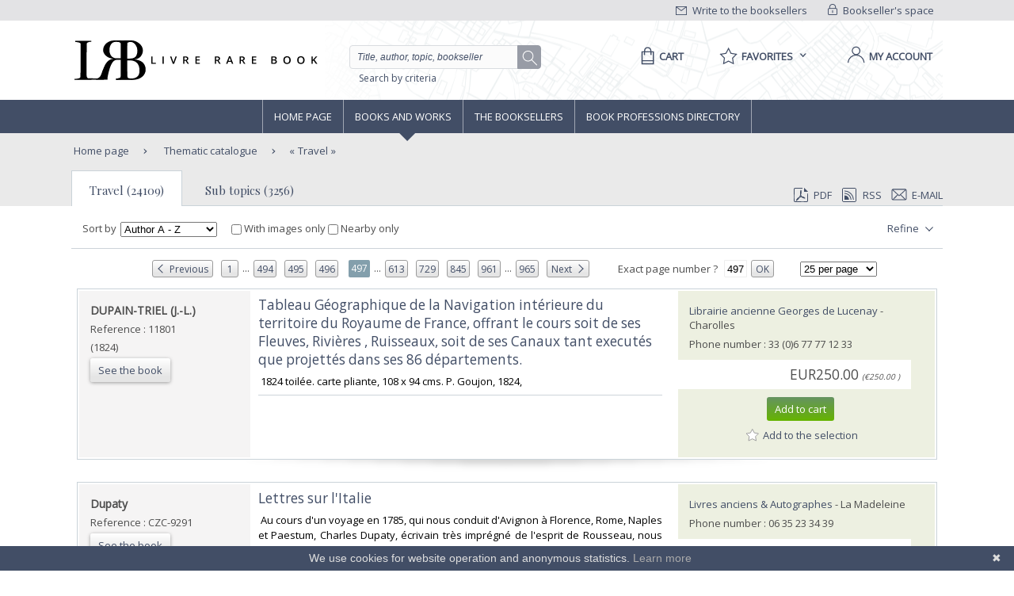

--- FILE ---
content_type: text/html;charset=UTF-8
request_url: https://www.livre-rare-book.com/t/main/101130812-travel/books/RELEVANCE/12400
body_size: 25878
content:
<!DOCTYPE html PUBLIC "-//W3C//DTD XHTML 1.0 Strict//EN" "http://www.w3.org/TR/xhtml1/DTD/xhtml1-strict.dtd" >
<html xmlns="http://www.w3.org/1999/xhtml" xml:lang="en" lang="en">
	
<head>
	<meta http-equiv="Content-Type" content="text/html; charset=UTF-8" />
	<meta http-equiv="X-UA-Compatible" content="IE=edge" />	
	<meta name="ROBOTS" content="NOODP" />
			<meta name="Keywords" content="voyages,Viagens,Voyages,Travel,Viajes,Voyage," />
	
	<meta property="fb:app_id" content="102716709823895" />
	<meta property="og:site_name" content="Livre Rare Book" />
		<title lang="en">Travel  - Livre Rare Book</title>
	
	<link rel="shortcut icon" href="https://static.livre-rare-book.com/images/favicon.ico" />
	<link rel="search" type="application/opensearchdescription+xml" title="Livre Rare Book Search" href="https://static.livre-rare-book.com/js/lrbopensearch.xml" />
	
	<link href="https://fonts.googleapis.com/css?family=Open+Sans|Playfair+Display" rel="stylesheet" />	
	<!--[if IE]>
	<link rel="stylesheet" href="https://static.livre-rare-book.com/css/ie.css" type="text/css" media="screen" /> 
	<![endif]-->
	<!--[if IE 7]>
	<link rel="stylesheet" href="https://static.livre-rare-book.com/css/ie7.css" type="text/css" media="screen" /> 
	<![endif]-->
	<!--[if IE 6]>
	<link rel="stylesheet" href="https://static.livre-rare-book.com/css/ie6.css" type="text/css" media="screen" /> 
	<![endif]-->
	
	<!--JAVASCRIPT LIB-->
	<script type="text/javascript" src="https://static.livre-rare-book.com/js/v4/v4.min.js"></script>
	<script type="text/javascript">
	//<![CDATA[
		function defer(method) {
		    if (window.jQuery) {
		        method();
		    } else {
		        setTimeout(function() { defer(method) }, 50);
		    }
		}
	//]]>
	</script>
		<script type="text/javascript">
		//<![CDATA[
			jQuery(function() { activateNavigationMenu('#livres'); });
		//]]>
		</script>
		<link rel="canonical" href="https://www.livre-rare-book.com/t/main/101130812-travel/books/AUTHOR_AZ/12400" />
		<meta name="description" content="Livres sur le th&egrave;me Travel " />
	
	<script defer="defer" async="async" type="text/javascript">
	//<![CDATA[
		defer(function () {
			jQuery(function() {
				initializeSearchField('topicSearch', 'Enter the searched theme');
				var urlQuery = getParameterByName('q');
				if (urlQuery != null && urlQuery.length > 0) {
					jQuery('#headerSearch').val(urlQuery);
				} else {
					initializeSearchField('headerSearch', 'Title, author, topic, bookseller');
				}
			});
	
			var options = { message: "We use cookies for website operation and anonymous statistics.", linkmsg: "Learn more", moreinfo: "/privacyPolicy", bg: "#424e66" };
			var cb = new Cookiebanner(options); cb.run();
		});
	//]]>
	</script>
	
	<link href="https://static.livre-rare-book.com/css/screen.min.css" media="screen, projection" rel="stylesheet" type="text/css" />

	<!-- Matomo -->
	<script>
	  var _paq = window._paq = window._paq || [];
	  /* tracker methods like "setCustomDimension" should be called before "trackPageView" */
	  _paq.push(["setDomains", ["*.www.livre-rare-book.com"]]);
	  _paq.push(["setExcludedQueryParams", ["cid","pid"]]);
	  _paq.push(['trackPageView']);
	  _paq.push(['enableLinkTracking']);
	  (function() {
	    var u="https://stats.livre-rare-book.com/";
	    _paq.push(['setTrackerUrl', u+'matomo.php']);
	    _paq.push(['setSiteId', '2']);
	    var d=document, g=d.createElement('script'), s=d.getElementsByTagName('script')[0];
	    g.async=true; g.src=u+'matomo.js'; s.parentNode.insertBefore(g,s);
	  })();
	</script>
	<noscript><p><img src="https://stats.livre-rare-book.com/matomo.php?idsite=2&amp;rec=1" style="border:0;" /></p></noscript>
	<!-- End Matomo Code -->

</head>

<body>
	<div id="page-showBooks">
		<a name="page-top"></a>
		<div id="header">
	    <div id="header-top">
	        <div class="container">
	            <div id="lrb-accroche"></div>
		        <div id="espace-libraires">
<form id="j_id16" name="j_id16" method="post" action="/modules/thesaurus/showBooks.seam" enctype="application/x-www-form-urlencoded">
<input type="hidden" name="j_id16" value="j_id16" />

<script type="text/javascript" src="/com_sun_faces_sunjsf.js.seam"></script>
<a href="#" onclick="if(typeof jsfcljs == 'function'){jsfcljs(document.getElementById('j_id16'),{'j_id16:j_id17':'j_id16:j_id17'},'');}return false">
		        			<img src="https://static.livre-rare-book.com/img/picto-cadenat.png" alt="bookseller account link representing a lock" />
		        			Bookseller's space</a><input type="hidden" name="javax.faces.ViewState" id="javax.faces.ViewState" value="j_id1" />
</form>
	        	</div>
		        <div id="ecrire-libraires"><a href="https://www.livre-rare-book.com/contactBooksellers" id="j_id20">
						<img src="https://static.livre-rare-book.com/img/picto-enveloppe.png" alt="write to bookseller link image representing an envelop" />
						Write to the booksellers</a>
		        </div>
	        </div>
	    </div>
	    <div id="header-main">
	        <div class="container">
	            <a href="/" class="logo" title="Home link">
  	            <span class="logo-picto"></span>
  	            <span class="logo-text"></span>
	            </a>
	            <div id="recherche">
	            	<form id="homeForm" method="post" action="/postv4.seam" enctype="application/x-www-form-urlencoded">
						<input id="headerSearch" name="query" type="text" value="Title, author, topic, bookseller" class="vide" aria-label="Quick search" />
						<div id="button-container">
							<a href="#" onclick="jQuery('#homeForm').submit(); return false;" title="search button" class="btn-search"></a>
           				</div>
					</form><a href="https://www.livre-rare-book.com/search/form" id="j_id23">Search by criteria</a>
	            </div>
	            <div id="sections">
	                <div id="panier">
	                    <a href="/cart" aria-label="Cart">
	                    	<span aria-label="Cart" class="menu-label">Cart</span>
						</a>
	                </div>
	                <div id="favoris">

	<div class="pullDownBox" id="favoritesPullDownBox" onclick="showPullDownBox('favorites');">
		<span class="pullDownBoxTitle">
			<span class="pullDownBoxTitleActivatedBG"></span>
			<span class="pullDownBoxTitleText">
								<span class="menu-label">Favorites</span>
				<span class="sprites-picto-lien-puce-bas"></span>
			</span>
		</span>
		<div class="pullDownBoxZone">
			<div class="pullDownBoxTop"></div>

	<div class="shadedBox">
		<div class="shadedBoxBG"></div>
		<div class="shadedBoxContent">
				<div class="pullDownBoxContent">
<form id="j_id30" name="j_id30" method="post" action="/modules/thesaurus/showBooks.seam" enctype="application/x-www-form-urlencoded">
<input type="hidden" name="j_id30" value="j_id30" />

									<ul id="favoritesMenu">
										<li><a href="#" onclick="if(typeof jsfcljs == 'function'){jsfcljs(document.getElementById('j_id30'),{'j_id30:j_id32':'j_id30:j_id32'},'');}return false" class="selection dernier">My selection of books</a>
										</li>
										<li><a href="#" onclick="if(typeof jsfcljs == 'function'){jsfcljs(document.getElementById('j_id30'),{'j_id30:j_id34':'j_id30:j_id34'},'');}return false">My favourite searches</a>
										</li>
									</ul><input type="hidden" name="javax.faces.ViewState" id="javax.faces.ViewState" value="j_id1" />
</form>
				</div>
		</div>
	</div>
		</div>
	</div>

	<script type="text/javascript" defer="defer">
		defer(function () {
			initPullDownBox('favorites');
		});
	</script>
	                </div>
	                
	                <div id="compte">
							<a href="#" onclick="activateOverlay('userLogin');"><span class="menu-label">My account</span></a>
	                </div>
	            </div>
	        </div>
	    </div>
	    </div><!-- fin header -->
	<!-- Navigation -->
			<div id="navigation">
				<div class="coeur-de-navigation">
					<ul class="navigation-horizontale">
						<li id="accueil" class="lien-menu">
							<a href="/">Home page</a>
							<div class="curseur-lien-menu"></div>
						</li>
						<li id="livres" class="lien-menu"><a href="javascript:toggleMenuLivres();">Books and works</a>
							<div class="curseur-lien-menu"></div>
							<div class="menu" id="menu-livres">
								<div class="menu-bg"></div>
<!-- 								<ul class="scope-nav"> -->
<!-- 									<li> -->
<!-- 										<a id="byTopicsTabLink" href="#" onclick="activateMenuTab('#byTopicsTab');" class="encours">By topics</a> -->
<!-- 										<div id="byTopicsTabArrow" class="current-arrow current"/> -->
<!-- 									</li> -->
<!-- 									<li> -->
<!-- 										<a id="byTimeTabLink" href="#" onclick="activateMenuTab('#byTimeTab');">By time</a> -->
<!-- 										<div id="byTimeTabArrow" class="current-arrow"/> -->
<!-- 									</li> -->
<!-- 									<li> -->
<!-- 										<a id="allBooksTabLink" href="#" onclick="activateMenuTab('#allBooksTab');" class="">All books</a> -->
<!-- 										<div id="allBooksTabArrow" class="current-arrow"/> -->
<!-- 									</li> -->
<!-- 								</ul> -->
								
								<div id="byTopicsTab" class="colonne-3">
										<div class="col-span">
											<ul>
													<li>
														<div class="sprites-picto-lien-puce-blanche"></div><a href="https://www.livre-rare-book.com/t/main/101099753-autographs/books/AUTHOR_AZ/0" id="j_id77:0:j_id79:0:j_id81" title="Browse theme Autographs">
		Autographs</a>
													</li>
													<li>
														<div class="sprites-picto-lien-puce-blanche"></div><a href="https://www.livre-rare-book.com/t/main/510539343-comicStrip/books/AUTHOR_AZ/0" id="j_id77:0:j_id79:1:j_id81" title="Browse theme Comic strip">
		Comic strip</a>
													</li>
													<li>
														<div class="sprites-picto-lien-puce-blanche"></div><a href="https://www.livre-rare-book.com/t/main/101132336-earlyPrintedBooks/books/AUTHOR_AZ/0" id="j_id77:0:j_id79:2:j_id81" title="Browse theme Early printed books ">
		Early printed books </a>
													</li>
													<li>
														<div class="sprites-picto-lien-puce-blanche"></div><a href="https://www.livre-rare-book.com/t/main/101138229-enfantina/books/AUTHOR_AZ/0" id="j_id77:0:j_id79:3:j_id81" title="Browse theme Enfantina">
		Enfantina</a>
													</li>
													<li>
														<div class="sprites-picto-lien-puce-blanche"></div><a href="https://www.livre-rare-book.com/t/main/101138250-engravings/books/AUTHOR_AZ/0" id="j_id77:0:j_id79:4:j_id81" title="Browse theme Engravings">
		Engravings</a>
													</li>
													<li>
														<div class="sprites-picto-lien-puce-blanche"></div><a href="https://www.livre-rare-book.com/t/main/101124883-esotericism/books/AUTHOR_AZ/0" id="j_id77:0:j_id79:5:j_id81" title="Browse theme Esotericism">
		Esotericism</a>
													</li>
													<li>
														<div class="sprites-picto-lien-puce-blanche"></div><a href="https://www.livre-rare-book.com/t/main/101115055-history/books/AUTHOR_AZ/0" id="j_id77:0:j_id79:6:j_id81" title="Browse theme History">
		History</a>
													</li>
											</ul>
										</div>
										<div class="col-span">
											<ul>
													<li>
														<div class="sprites-picto-lien-puce-blanche"></div><a href="https://www.livre-rare-book.com/t/main/101125329-industrialArtsCraftsFineArts/books/AUTHOR_AZ/0" id="j_id77:1:j_id79:0:j_id81" title="Browse theme Industrial arts &amp; crafts - fine arts">
		Industrial arts &amp; crafts - fine arts</a>
													</li>
													<li>
														<div class="sprites-picto-lien-puce-blanche"></div><a href="https://www.livre-rare-book.com/t/main/101100630-literature/books/AUTHOR_AZ/0" id="j_id77:1:j_id79:1:j_id81" title="Browse theme Literature ">
		Literature </a>
													</li>
													<li>
														<div class="sprites-picto-lien-puce-blanche"></div><a href="https://www.livre-rare-book.com/t/main/101132284-maps/books/AUTHOR_AZ/0" id="j_id77:1:j_id79:2:j_id81" title="Browse theme Maps">
		Maps</a>
													</li>
													<li>
														<div class="sprites-picto-lien-puce-blanche"></div><a href="https://www.livre-rare-book.com/t/main/101133346-music/books/AUTHOR_AZ/0" id="j_id77:1:j_id79:3:j_id81" title="Browse theme Music">
		Music</a>
													</li>
													<li>
														<div class="sprites-picto-lien-puce-blanche"></div><a href="https://www.livre-rare-book.com/t/main/101099308-photography/books/AUTHOR_AZ/0" id="j_id77:1:j_id79:4:j_id81" title="Browse theme Photography">
		Photography</a>
													</li>
													<li>
														<div class="sprites-picto-lien-puce-blanche"></div><a href="https://www.livre-rare-book.com/t/main/101114173-postcards/books/AUTHOR_AZ/0" id="j_id77:1:j_id79:5:j_id81" title="Browse theme Postcards">
		Postcards</a>
													</li>
													<li>
														<div class="sprites-picto-lien-puce-blanche"></div><a href="https://www.livre-rare-book.com/t/main/101130804-posters/books/AUTHOR_AZ/0" id="j_id77:1:j_id79:6:j_id81" title="Browse theme Posters">
		Posters</a>
													</li>
											</ul>
										</div>
										<div class="col-span">
											<ul>
													<li>
														<div class="sprites-picto-lien-puce-blanche"></div><a href="https://www.livre-rare-book.com/t/main/101132355-regionalism/books/AUTHOR_AZ/0" id="j_id77:2:j_id79:0:j_id81" title="Browse theme Regionalism">
		Regionalism</a>
													</li>
													<li>
														<div class="sprites-picto-lien-puce-blanche"></div><a href="https://www.livre-rare-book.com/t/main/101129750-religions/books/AUTHOR_AZ/0" id="j_id77:2:j_id79:1:j_id81" title="Browse theme Religions">
		Religions</a>
													</li>
													<li>
														<div class="sprites-picto-lien-puce-blanche"></div><a href="https://www.livre-rare-book.com/t/main/101129690-review/books/AUTHOR_AZ/0" id="j_id77:2:j_id79:2:j_id81" title="Browse theme Review">
		Review</a>
													</li>
													<li>
														<div class="sprites-picto-lien-puce-blanche"></div><a href="https://www.livre-rare-book.com/t/main/101133885-sciences/books/AUTHOR_AZ/0" id="j_id77:2:j_id79:3:j_id81" title="Browse theme Sciences">
		Sciences</a>
													</li>
													<li>
														<div class="sprites-picto-lien-puce-blanche"></div><a href="https://www.livre-rare-book.com/t/main/101099755-sports/books/AUTHOR_AZ/0" id="j_id77:2:j_id79:4:j_id81" title="Browse theme Sports">
		Sports</a>
													</li>
													<li>
														<div class="sprites-picto-lien-puce-blanche"></div><a href="https://www.livre-rare-book.com/t/main/101130812-travel/books/AUTHOR_AZ/0" id="j_id77:2:j_id79:5:j_id81" title="Browse theme Travel">
		Travel</a>
													</li>
													<li>
														<div class="sprites-picto-lien-puce-blanche"></div><a href="https://www.livre-rare-book.com/t/main/101113742-womenThe/books/AUTHOR_AZ/0" id="j_id77:2:j_id79:6:j_id81" title="Browse theme Women (the)">
		Women (the)</a>
													</li>
											</ul>
										</div>
								</div>
								
								<div id="byTimeTab">
									TODO
								</div>
								
								<div id="allBooksTab">
									TODO
								</div>
								
								<div class="fin-menu">
									<form method="post" action="/postTopic.seam" enctype="application/x-www-form-urlencoded">
										<label>Search for a topic</label>
										<input id="topicSearch" name="searchTopic" type="text" class="chercher" />
										<input type="hidden" name="thesaurusStringId" value="main" />
										<input type="submit" class="sprites-btn-chercher" value=" " />
									</form>
									<a href="#" onclick="toggleMenuLivres();" class="btn-fermer">
										Close
										<span class="sprites-btn-fermer"></span>
									</a>
								</div>
							</div>
						</li>
						<li id="libraires" class="lien-menu">
							<div class="curseur-lien-menu"></div>
							<a href="/bsa/Libraires">The Booksellers</a>
						</li>
						<li id="annuaire-des-metiers" class="lien-menu">
							 <div class="curseur-lien-menu"></div>
							<a href="/d/BS/annuaire/1">Book professions directory</a>
						</li>
					</ul>
				</div><!-- #coeur-de-navigation -->
			</div><!-- #Navigation -->
		
		<!-- corps de page -->	
		<div id="corps-de-page" class="avec-onglets">
			<div class="corps-de-page-bg"></div>
			
			<div id="globalMessages"><dl id="j_id94" class="rich-messages" style="display: none; "><dt></dt></dl>
			</div>
		<ul class="fil-ariane">
			<li class="premier">
				<a class="premier" href="/">Home page</a>
			</li>
				<li><a href="https://www.livre-rare-book.com/t/main" id="j_id97:j_id99">
						Thematic catalogue</a>
				</li>
				<li>
					<a href="#" class="en-cours recherche">Travel</a>
				</li>
		</ul><div id="page-onglet-id" class="page-onglet">
			<!-- bookseller thesaurus menu -->
		
			<ul class="onglets colonne-24">
				<li id="bookResultsLink" class="onglet-bouton onglet-en-cours">
					<a href="#">Travel (24109)</a>
				</li>
					<li id="booksellerResultsLink" class="onglet-bouton onglet-actif"><a href="https://www.livre-rare-book.com/t/main/101130812-travel" id="j_id156:j_id158" class="subTopicLink">
							Sub topics (3256)</a>
					</li>
				<li>

	<div class="export">
<form id="j_id166" name="j_id166" method="post" action="/modules/thesaurus/showBooks.seam" enctype="application/x-www-form-urlencoded">
<input type="hidden" name="j_id166" value="j_id166" />
<a href="https://www.livre-rare-book.com/search/pdf?topic=101130812&amp;firstResult=12400&amp;resultsPerPage=25&amp;sorting=AUTHOR_AZ&amp;ageFilter=ALL" id="j_id166:j_id171" rel="nofollow" target="_blank">
				<span class="sprites-picto-pdf"></span>PDF</a><a href="https://www.livre-rare-book.com/search/rss?topic=101130812&amp;firstResult=12400&amp;resultsPerPage=25&amp;sorting=AUTHOR_AZ&amp;ageFilter=ALL" id="j_id166:j_id173" rel="alternate" target="_blank" type="application/rss+xml">
				<span class="sprites-picto-rss"></span>RSS</a>
			<a href="#" onclick="activateOverlay('emailExport'); return false;">
				<span class="sprites-picto-email"></span>E-mail
			</a><input type="hidden" name="javax.faces.ViewState" id="javax.faces.ViewState" value="j_id1" />
</form>
	</div>
				</li>
			</ul></div>
			
			<!-- coeur de page -->
			<div id="coeur-de-page">
		
		<!-- topic book list --><div id="bookResults" class="contenu-resultat colonne-24">

	<div class="filtres">
<form id="changeFilterForm" name="changeFilterForm" method="post" action="/modules/thesaurus/showBooks.seam" enctype="application/x-www-form-urlencoded">
<input type="hidden" name="changeFilterForm" value="changeFilterForm" />
<input id="changeFilterForm:hiddenChangeFilterSubmit" type="submit" name="changeFilterForm:hiddenChangeFilterSubmit" value="hidden" style="display: none; visibility: hidden;" />
			
			<span class="libelle">Sort by</span><select id="changeFilterForm:changeSortingMenu" name="changeFilterForm:changeSortingMenu" size="1" onchange="document.getElementById('changeFilterForm:hiddenChangeFilterSubmit').click();return false;">	<option value="RELEVANCE">Relevance</option>
	<option value="AUTHOR_AZ" selected="selected">Author A - Z</option>
	<option value="AUTHOR_ZA">Author Z - A</option>
	<option value="TITLE_AZ">Title A - Z</option>
	<option value="TITLE_ZA">Title Z - A</option>
	<option value="PRICE_ASCENDING">Ascending price</option>
	<option value="PRICE_DESCENDING">Descending price</option>
	<option value="SELLER_AZ">Bookseller A - Z</option>
	<option value="SELLER_ZA">Bookseller Z - A</option>
	<option value="TIME_SEGMENTS">Addition date</option>
</select>
			
			<label class="check-label"><input type="checkbox" name="changeFilterForm:j_id193" onchange="jQuery('body').css('cursor', 'wait'); document.getElementById('changeFilterForm:hiddenChangeFilterSubmit').click(); return false;" />
				With images only
			</label>
			 
			<label class="check-label" id="check-coordinates">
				<input type="checkbox" />
				Nearby only
			</label>
			<input id="searchForm:latInput" type="hidden" name="lat" style="display: none; visibility: hidden;" />
			<input id="searchForm:longInput" type="hidden" name="long" style="display: none; visibility: hidden;" />
				<div class="bouton-liste" id="menu-affiner">
					<a href="#" onclick="toggleFacetList(); return false;" class="lien">
						Refine
						<span class="sprites-btn-down"></span>
					</a>
				</div><input type="hidden" name="javax.faces.ViewState" id="javax.faces.ViewState" value="j_id1" />
</form>
		<div id="liste-affiner">
			<ul id="small-facets">
						<li class="group">
							<h3>Type</h3><a href="https://www.livre-rare-book.com/search/results?author=&amp;title=&amp;description=&amp;sorting=AUTHOR_AZ&amp;type=AUTOGRAPH&amp;ageFilter=ALL&amp;topic=101130812&amp;currentFairFilter=false&amp;resultsPerPage=25" id="j_id197:j_id199:0:j_id200:j_id202:0:j_id203" title="Search of topic : Travel; type : Autograph" class="facetItem">
									Autograph<span> (3)</span></a>
								<br /><a href="https://www.livre-rare-book.com/search/results?author=&amp;title=&amp;description=&amp;sorting=AUTHOR_AZ&amp;type=BOOK&amp;ageFilter=ALL&amp;topic=101130812&amp;currentFairFilter=false&amp;resultsPerPage=25" id="j_id197:j_id199:0:j_id200:j_id202:1:j_id203" title="Search of topic : Travel; type : Book" class="facetItem">
									Book<span> (24067)</span></a>
								<br /><a href="https://www.livre-rare-book.com/search/results?author=&amp;title=&amp;description=&amp;sorting=AUTHOR_AZ&amp;type=DRAWING&amp;ageFilter=ALL&amp;topic=101130812&amp;currentFairFilter=false&amp;resultsPerPage=25" id="j_id197:j_id199:0:j_id200:j_id202:2:j_id203" title="Search of topic : Travel; type : Drawings" class="facetItem">
									Drawings<span> (9)</span></a>
								<br /><a href="https://www.livre-rare-book.com/search/results?author=&amp;title=&amp;description=&amp;sorting=AUTHOR_AZ&amp;type=ENGRAVING&amp;ageFilter=ALL&amp;topic=101130812&amp;currentFairFilter=false&amp;resultsPerPage=25" id="j_id197:j_id199:0:j_id200:j_id202:3:j_id203" title="Search of topic : Travel; type : Engraving" class="facetItem">
									Engraving<span> (17)</span></a>
								<br /><a href="https://www.livre-rare-book.com/search/results?author=&amp;title=&amp;description=&amp;sorting=AUTHOR_AZ&amp;type=MAGAZINE&amp;ageFilter=ALL&amp;topic=101130812&amp;currentFairFilter=false&amp;resultsPerPage=25" id="j_id197:j_id199:0:j_id200:j_id202:4:j_id203" title="Search of topic : Travel; type : Magazine" class="facetItem">
									Magazine<span> (132)</span></a>
								<br /><a href="https://www.livre-rare-book.com/search/results?author=&amp;title=&amp;description=&amp;sorting=AUTHOR_AZ&amp;type=MANUSCRIPT&amp;ageFilter=ALL&amp;topic=101130812&amp;currentFairFilter=false&amp;resultsPerPage=25" id="j_id197:j_id199:0:j_id200:j_id202:5:j_id203" title="Search of topic : Travel; type : Manuscript" class="facetItem">
									Manuscript<span> (5)</span></a>
								<br /><a href="https://www.livre-rare-book.com/search/results?author=&amp;title=&amp;description=&amp;sorting=AUTHOR_AZ&amp;type=MAP&amp;ageFilter=ALL&amp;topic=101130812&amp;currentFairFilter=false&amp;resultsPerPage=25" id="j_id197:j_id199:0:j_id200:j_id202:6:j_id203" title="Search of topic : Travel; type : Maps" class="facetItem">
									Maps<span> (24)</span></a>
								<br /><a href="https://www.livre-rare-book.com/search/results?author=&amp;title=&amp;description=&amp;sorting=AUTHOR_AZ&amp;type=MUSIC_SHEET&amp;ageFilter=ALL&amp;topic=101130812&amp;currentFairFilter=false&amp;resultsPerPage=25" id="j_id197:j_id199:0:j_id200:j_id202:7:j_id203" title="Search of topic : Travel; type : Music sheets" class="facetItem">
									Music sheets<span> (41)</span></a>
								<br /><a href="https://www.livre-rare-book.com/search/results?author=&amp;title=&amp;description=&amp;sorting=AUTHOR_AZ&amp;type=OLD_PAPER&amp;ageFilter=ALL&amp;topic=101130812&amp;currentFairFilter=false&amp;resultsPerPage=25" id="j_id197:j_id199:0:j_id200:j_id202:8:j_id203" title="Search of topic : Travel; type : Old papers" class="facetItem">
									Old papers<span> (3)</span></a>
								<br /><a href="https://www.livre-rare-book.com/search/results?author=&amp;title=&amp;description=&amp;sorting=AUTHOR_AZ&amp;type=PHOTOGRAPH&amp;ageFilter=ALL&amp;topic=101130812&amp;currentFairFilter=false&amp;resultsPerPage=25" id="j_id197:j_id199:0:j_id200:j_id202:9:j_id203" title="Search of topic : Travel; type : Photographs" class="facetItem">
									Photographs<span> (10)</span></a>
								<br /><a href="https://www.livre-rare-book.com/search/results?author=&amp;title=&amp;description=&amp;sorting=AUTHOR_AZ&amp;type=POSTCARD&amp;ageFilter=ALL&amp;topic=101130812&amp;currentFairFilter=false&amp;resultsPerPage=25" id="j_id197:j_id199:0:j_id200:j_id202:10:j_id203" title="Search of topic : Travel; type : Postcards" class="facetItem">
									Postcards<span> (4)</span></a>
								<br /><a href="https://www.livre-rare-book.com/search/results?author=&amp;title=&amp;description=&amp;sorting=AUTHOR_AZ&amp;type=POSTERS&amp;ageFilter=ALL&amp;topic=101130812&amp;currentFairFilter=false&amp;resultsPerPage=25" id="j_id197:j_id199:0:j_id200:j_id202:11:j_id203" title="Search of topic : Travel; type : Posters" class="facetItem">
									Posters<span> (2)</span></a>
								<br /><a href="https://www.livre-rare-book.com/search/results?author=&amp;title=&amp;description=&amp;sorting=AUTHOR_AZ&amp;type=PUBLIC_SALE&amp;ageFilter=ALL&amp;topic=101130812&amp;currentFairFilter=false&amp;resultsPerPage=25" id="j_id197:j_id199:0:j_id200:j_id202:12:j_id203" title="Search of topic : Travel; type : Public sale" class="facetItem">
									Public sale<span> (1)</span></a>
								<br />
						</li>
						<li class="group">
							<h3>Latest</h3><a href="https://www.livre-rare-book.com/search/results?author=&amp;title=&amp;description=&amp;sorting=AUTHOR_AZ&amp;ageFilter=LAST_DAY&amp;topic=101130812&amp;currentFairFilter=false&amp;resultsPerPage=25" id="j_id197:j_id199:1:j_id200:j_id202:0:j_id203" title="Search of topic : Travel" class="facetItem">
									Last 24h<span> (25)</span></a>
								<br /><a href="https://www.livre-rare-book.com/search/results?author=&amp;title=&amp;description=&amp;sorting=AUTHOR_AZ&amp;ageFilter=LAST_3_DAYS&amp;topic=101130812&amp;currentFairFilter=false&amp;resultsPerPage=25" id="j_id197:j_id199:1:j_id200:j_id202:1:j_id203" title="Search of topic : Travel" class="facetItem">
									Last 3 days<span> (12)</span></a>
								<br /><a href="https://www.livre-rare-book.com/search/results?author=&amp;title=&amp;description=&amp;sorting=AUTHOR_AZ&amp;ageFilter=LAST_MONTH&amp;topic=101130812&amp;currentFairFilter=false&amp;resultsPerPage=25" id="j_id197:j_id199:1:j_id200:j_id202:2:j_id203" title="Search of topic : Travel" class="facetItem">
									Last month<span> (135)</span></a>
								<br /><a href="https://www.livre-rare-book.com/search/results?author=&amp;title=&amp;description=&amp;sorting=AUTHOR_AZ&amp;ageFilter=LAST_WEEK&amp;topic=101130812&amp;currentFairFilter=false&amp;resultsPerPage=25" id="j_id197:j_id199:1:j_id200:j_id202:3:j_id203" title="Search of topic : Travel" class="facetItem">
									Last week<span> (22)</span></a>
								<br />
						</li>
						<li class="group">
							<h3>Language</h3><a href="https://www.livre-rare-book.com/search/results?author=&amp;title=&amp;description=&amp;sorting=AUTHOR_AZ&amp;ageFilter=ALL&amp;lang=cs&amp;topic=101130812&amp;currentFairFilter=false&amp;resultsPerPage=25" id="j_id197:j_id199:2:j_id200:j_id202:0:j_id203" title="Search of topic : Travel; language : Czech" class="facetItem">
									Czech<span> (1)</span></a>
								<br /><a href="https://www.livre-rare-book.com/search/results?author=&amp;title=&amp;description=&amp;sorting=AUTHOR_AZ&amp;ageFilter=ALL&amp;lang=nl&amp;topic=101130812&amp;currentFairFilter=false&amp;resultsPerPage=25" id="j_id197:j_id199:2:j_id200:j_id202:1:j_id203" title="Search of topic : Travel; language : Dutch" class="facetItem">
									Dutch<span> (1)</span></a>
								<br /><a href="https://www.livre-rare-book.com/search/results?author=&amp;title=&amp;description=&amp;sorting=AUTHOR_AZ&amp;ageFilter=ALL&amp;lang=en&amp;topic=101130812&amp;currentFairFilter=false&amp;resultsPerPage=25" id="j_id197:j_id199:2:j_id200:j_id202:2:j_id203" title="Search of topic : Travel; language : English" class="facetItem">
									English<span> (24)</span></a>
								<br /><a href="https://www.livre-rare-book.com/search/results?author=&amp;title=&amp;description=&amp;sorting=AUTHOR_AZ&amp;ageFilter=ALL&amp;lang=fr&amp;topic=101130812&amp;currentFairFilter=false&amp;resultsPerPage=25" id="j_id197:j_id199:2:j_id200:j_id202:3:j_id203" title="Search of topic : Travel; language : French" class="facetItem">
									French<span> (24284)</span></a>
								<br /><a href="https://www.livre-rare-book.com/search/results?author=&amp;title=&amp;description=&amp;sorting=AUTHOR_AZ&amp;ageFilter=ALL&amp;lang=de&amp;topic=101130812&amp;currentFairFilter=false&amp;resultsPerPage=25" id="j_id197:j_id199:2:j_id200:j_id202:4:j_id203" title="Search of topic : Travel; language : German" class="facetItem">
									German<span> (3)</span></a>
								<br /><a href="https://www.livre-rare-book.com/search/results?author=&amp;title=&amp;description=&amp;sorting=AUTHOR_AZ&amp;ageFilter=ALL&amp;lang=it&amp;topic=101130812&amp;currentFairFilter=false&amp;resultsPerPage=25" id="j_id197:j_id199:2:j_id200:j_id202:5:j_id203" title="Search of topic : Travel; language : Italian" class="facetItem">
									Italian<span> (1)</span></a>
								<br /><a href="https://www.livre-rare-book.com/search/results?author=&amp;title=&amp;description=&amp;sorting=AUTHOR_AZ&amp;ageFilter=ALL&amp;lang=la&amp;topic=101130812&amp;currentFairFilter=false&amp;resultsPerPage=25" id="j_id197:j_id199:2:j_id200:j_id202:6:j_id203" title="Search of topic : Travel; language : Latin" class="facetItem">
									Latin<span> (1)</span></a>
								<br /><a href="https://www.livre-rare-book.com/search/results?author=&amp;title=&amp;description=&amp;sorting=AUTHOR_AZ&amp;ageFilter=ALL&amp;lang=es&amp;topic=101130812&amp;currentFairFilter=false&amp;resultsPerPage=25" id="j_id197:j_id199:2:j_id200:j_id202:7:j_id203" title="Search of topic : Travel; language : Spanish" class="facetItem">
									Spanish<span> (3)</span></a>
								<br />
						</li>
						<li class="group">
							<h3>Century</h3><a href="https://www.livre-rare-book.com/search/results?author=&amp;title=&amp;description=&amp;sorting=AUTHOR_AZ&amp;ageFilter=ALL&amp;century=FIFTEENTH&amp;topic=101130812&amp;currentFairFilter=false&amp;resultsPerPage=25" id="j_id197:j_id199:3:j_id200:j_id202:0:j_id203" title="Search of topic : Travel; century : 15th" class="facetItem">
									15th<span> (1)</span></a>
								<br /><a href="https://www.livre-rare-book.com/search/results?author=&amp;title=&amp;description=&amp;sorting=AUTHOR_AZ&amp;ageFilter=ALL&amp;century=SIXTEENTH&amp;topic=101130812&amp;currentFairFilter=false&amp;resultsPerPage=25" id="j_id197:j_id199:3:j_id200:j_id202:1:j_id203" title="Search of topic : Travel; century : 16th" class="facetItem">
									16th<span> (9)</span></a>
								<br /><a href="https://www.livre-rare-book.com/search/results?author=&amp;title=&amp;description=&amp;sorting=AUTHOR_AZ&amp;ageFilter=ALL&amp;century=SEVENTEENTH&amp;topic=101130812&amp;currentFairFilter=false&amp;resultsPerPage=25" id="j_id197:j_id199:3:j_id200:j_id202:2:j_id203" title="Search of topic : Travel; century : 17th" class="facetItem">
									17th<span> (80)</span></a>
								<br /><a href="https://www.livre-rare-book.com/search/results?author=&amp;title=&amp;description=&amp;sorting=AUTHOR_AZ&amp;ageFilter=ALL&amp;century=EITHEENTH&amp;topic=101130812&amp;currentFairFilter=false&amp;resultsPerPage=25" id="j_id197:j_id199:3:j_id200:j_id202:3:j_id203" title="Search of topic : Travel; century : 18th" class="facetItem">
									18th<span> (570)</span></a>
								<br /><a href="https://www.livre-rare-book.com/search/results?author=&amp;title=&amp;description=&amp;sorting=AUTHOR_AZ&amp;ageFilter=ALL&amp;century=NINETEENTH&amp;topic=101130812&amp;currentFairFilter=false&amp;resultsPerPage=25" id="j_id197:j_id199:3:j_id200:j_id202:4:j_id203" title="Search of topic : Travel; century : 19th" class="facetItem">
									19th<span> (4424)</span></a>
								<br /><a href="https://www.livre-rare-book.com/search/results?author=&amp;title=&amp;description=&amp;sorting=AUTHOR_AZ&amp;ageFilter=ALL&amp;century=TWENTIETH&amp;topic=101130812&amp;currentFairFilter=false&amp;resultsPerPage=25" id="j_id197:j_id199:3:j_id200:j_id202:5:j_id203" title="Search of topic : Travel; century : 20th" class="facetItem">
									20th<span> (9957)</span></a>
								<br /><a href="https://www.livre-rare-book.com/search/results?author=&amp;title=&amp;description=&amp;sorting=AUTHOR_AZ&amp;ageFilter=ALL&amp;century=TWENTY_FIRST&amp;topic=101130812&amp;currentFairFilter=false&amp;resultsPerPage=25" id="j_id197:j_id199:3:j_id200:j_id202:6:j_id203" title="Search of topic : Travel; century : 21st" class="facetItem">
									21st<span> (1182)</span></a>
								<br />
						</li>
						<li class="group">
							<h3>Countries</h3><a href="https://www.livre-rare-book.com/search/results?author=&amp;title=&amp;description=&amp;sorting=AUTHOR_AZ&amp;ageFilter=ALL&amp;topic=101130812&amp;country=BE&amp;currentFairFilter=false&amp;resultsPerPage=25" id="j_id197:j_id199:4:j_id200:j_id202:0:j_id203" title="Search of topic : Travel" class="facetItem">
									Belgium<span> (399)</span></a>
								<br /><a href="https://www.livre-rare-book.com/search/results?author=&amp;title=&amp;description=&amp;sorting=AUTHOR_AZ&amp;ageFilter=ALL&amp;topic=101130812&amp;country=CA&amp;currentFairFilter=false&amp;resultsPerPage=25" id="j_id197:j_id199:4:j_id200:j_id202:1:j_id203" title="Search of topic : Travel" class="facetItem">
									Canada<span> (40)</span></a>
								<br /><a href="https://www.livre-rare-book.com/search/results?author=&amp;title=&amp;description=&amp;sorting=AUTHOR_AZ&amp;ageFilter=ALL&amp;topic=101130812&amp;country=CI&amp;currentFairFilter=false&amp;resultsPerPage=25" id="j_id197:j_id199:4:j_id200:j_id202:2:j_id203" title="Search of topic : Travel" class="facetItem">
									C&ocirc;te d'Ivoire<span> (33)</span></a>
								<br /><a href="https://www.livre-rare-book.com/search/results?author=&amp;title=&amp;description=&amp;sorting=AUTHOR_AZ&amp;ageFilter=ALL&amp;topic=101130812&amp;country=DK&amp;currentFairFilter=false&amp;resultsPerPage=25" id="j_id197:j_id199:4:j_id200:j_id202:3:j_id203" title="Search of topic : Travel" class="facetItem">
									Denmark<span> (760)</span></a>
								<br /><a href="https://www.livre-rare-book.com/search/results?author=&amp;title=&amp;description=&amp;sorting=AUTHOR_AZ&amp;ageFilter=ALL&amp;topic=101130812&amp;country=FR&amp;currentFairFilter=false&amp;resultsPerPage=25" id="j_id197:j_id199:4:j_id200:j_id202:4:j_id203" title="Search of topic : Travel" class="facetItem">
									France<span> (21565)</span></a>
								<br /><a href="https://www.livre-rare-book.com/search/results?author=&amp;title=&amp;description=&amp;sorting=AUTHOR_AZ&amp;ageFilter=ALL&amp;topic=101130812&amp;country=DE&amp;currentFairFilter=false&amp;resultsPerPage=25" id="j_id197:j_id199:4:j_id200:j_id202:5:j_id203" title="Search of topic : Travel" class="facetItem">
									Germany<span> (206)</span></a>
								<br /><a href="https://www.livre-rare-book.com/search/results?author=&amp;title=&amp;description=&amp;sorting=AUTHOR_AZ&amp;ageFilter=ALL&amp;topic=101130812&amp;country=GR&amp;currentFairFilter=false&amp;resultsPerPage=25" id="j_id197:j_id199:4:j_id200:j_id202:6:j_id203" title="Search of topic : Travel" class="facetItem">
									Greece<span> (4)</span></a>
								<br /><a href="https://www.livre-rare-book.com/search/results?author=&amp;title=&amp;description=&amp;sorting=AUTHOR_AZ&amp;ageFilter=ALL&amp;topic=101130812&amp;country=IT&amp;currentFairFilter=false&amp;resultsPerPage=25" id="j_id197:j_id199:4:j_id200:j_id202:7:j_id203" title="Search of topic : Travel" class="facetItem">
									Italy<span> (1)</span></a>
								<br /><a href="https://www.livre-rare-book.com/search/results?author=&amp;title=&amp;description=&amp;sorting=AUTHOR_AZ&amp;ageFilter=ALL&amp;topic=101130812&amp;country=NL&amp;currentFairFilter=false&amp;resultsPerPage=25" id="j_id197:j_id199:4:j_id200:j_id202:8:j_id203" title="Search of topic : Travel" class="facetItem">
									Netherlands<span> (4)</span></a>
								<br /><a href="https://www.livre-rare-book.com/search/results?author=&amp;title=&amp;description=&amp;sorting=AUTHOR_AZ&amp;ageFilter=ALL&amp;topic=101130812&amp;country=CH&amp;currentFairFilter=false&amp;resultsPerPage=25" id="j_id197:j_id199:4:j_id200:j_id202:9:j_id203" title="Search of topic : Travel" class="facetItem">
									Switzerland<span> (1306)</span></a>
								<br />
						</li>
						<li class="group">
							<h3>Syndicate</h3><a href="https://www.livre-rare-book.com/search/results?author=&amp;title=&amp;description=&amp;sorting=AUTHOR_AZ&amp;ageFilter=ALL&amp;syndicateId=9823858&amp;topic=101130812&amp;currentFairFilter=false&amp;resultsPerPage=25" id="j_id197:j_id199:5:j_id200:j_id202:0:j_id203" title="Search of topic : Travel; syndicate : alac" class="facetItem">
									ALAC<span> (40)</span></a>
								<br /><a href="https://www.livre-rare-book.com/search/results?author=&amp;title=&amp;description=&amp;sorting=AUTHOR_AZ&amp;ageFilter=ALL&amp;syndicateId=9823855&amp;topic=101130812&amp;currentFairFilter=false&amp;resultsPerPage=25" id="j_id197:j_id199:5:j_id200:j_id202:1:j_id203" title="Search of topic : Travel; syndicate : clam" class="facetItem">
									CLAM<span> (8)</span></a>
								<br /><a href="https://www.livre-rare-book.com/search/results?author=&amp;title=&amp;description=&amp;sorting=AUTHOR_AZ&amp;ageFilter=ALL&amp;syndicateId=9823859&amp;topic=101130812&amp;currentFairFilter=false&amp;resultsPerPage=25" id="j_id197:j_id199:5:j_id200:j_id202:2:j_id203" title="Search of topic : Travel; syndicate : claq" class="facetItem">
									CLAQ<span> (35)</span></a>
								<br /><a href="https://www.livre-rare-book.com/search/results?author=&amp;title=&amp;description=&amp;sorting=AUTHOR_AZ&amp;ageFilter=ALL&amp;syndicateId=9823860&amp;topic=101130812&amp;currentFairFilter=false&amp;resultsPerPage=25" id="j_id197:j_id199:5:j_id200:j_id202:3:j_id203" title="Search of topic : Travel; syndicate : cne" class="facetItem">
									CNE<span> (13)</span></a>
								<br /><a href="https://www.livre-rare-book.com/search/results?author=&amp;title=&amp;description=&amp;sorting=AUTHOR_AZ&amp;ageFilter=ALL&amp;syndicateId=9823851&amp;topic=101130812&amp;currentFairFilter=false&amp;resultsPerPage=25" id="j_id197:j_id199:5:j_id200:j_id202:4:j_id203" title="Search of topic : Travel; syndicate : ilab" class="facetItem">
									ILAB<span> (14456)</span></a>
								<br /><a href="https://www.livre-rare-book.com/search/results?author=&amp;title=&amp;description=&amp;sorting=AUTHOR_AZ&amp;ageFilter=ALL&amp;syndicateId=9823853&amp;topic=101130812&amp;currentFairFilter=false&amp;resultsPerPage=25" id="j_id197:j_id199:5:j_id200:j_id202:5:j_id203" title="Search of topic : Travel; syndicate : nvva" class="facetItem">
									NVVA<span> (315)</span></a>
								<br /><a href="https://www.livre-rare-book.com/search/results?author=&amp;title=&amp;description=&amp;sorting=AUTHOR_AZ&amp;ageFilter=ALL&amp;syndicateId=9823852&amp;topic=101130812&amp;currentFairFilter=false&amp;resultsPerPage=25" id="j_id197:j_id199:5:j_id200:j_id202:6:j_id203" title="Search of topic : Travel; syndicate : slaces" class="facetItem">
									SLACES<span> (311)</span></a>
								<br /><a href="https://www.livre-rare-book.com/search/results?author=&amp;title=&amp;description=&amp;sorting=AUTHOR_AZ&amp;ageFilter=ALL&amp;syndicateId=9823850&amp;topic=101130812&amp;currentFairFilter=false&amp;resultsPerPage=25" id="j_id197:j_id199:5:j_id200:j_id202:7:j_id203" title="Search of topic : Travel; syndicate : slam" class="facetItem">
									SLAM<span> (13218)</span></a>
								<br /><a href="https://www.livre-rare-book.com/search/results?author=&amp;title=&amp;description=&amp;sorting=AUTHOR_AZ&amp;ageFilter=ALL&amp;syndicateId=9823854&amp;topic=101130812&amp;currentFairFilter=false&amp;resultsPerPage=25" id="j_id197:j_id199:5:j_id200:j_id202:8:j_id203" title="Search of topic : Travel; syndicate : sncao" class="facetItem">
									SNCAO<span> (9)</span></a>
								<br />
						</li>
			</ul>
			<div style="clear: both;"></div>
			<div id="big-facets">
			</div>
			<div style="clear: both; margin-top: 1em;"></div>
		</div> <!-- # liste-affiner -->
	</div>
<form id="paginationFormtop" name="paginationFormtop" method="post" action="/modules/thesaurus/showBooks.seam" class="pagination formulaire" enctype="application/x-www-form-urlencoded" style="display: block;">
<input type="hidden" name="paginationFormtop" value="paginationFormtop" />
<a href="https://www.livre-rare-book.com/t/main/101130812-travel/books/AUTHOR_AZ/12375" id="paginationFormtop:j_id265" rel="nofollow" class="btn-page-previous">
			<span></span><span class="val">Previous</span><span class="right"></span></a><a href="https://www.livre-rare-book.com/t/main/101130812-travel/books/AUTHOR_AZ/0" id="paginationFormtop:j_id268:j_id269" rel="nofollow" class="btn-page">
				<span></span><span class="val">1</span><span class="right"></span></a>
			
			<span class="separateur">...</span><a href="https://www.livre-rare-book.com/t/main/101130812-travel/books/AUTHOR_AZ/12325" id="paginationFormtop:j_id273:0:j_id276" rel="nofollow" class="btn-page">
				<span></span><span class="val">494</span><span class="right"></span></a><a href="https://www.livre-rare-book.com/t/main/101130812-travel/books/AUTHOR_AZ/12350" id="paginationFormtop:j_id273:1:j_id276" rel="nofollow" class="btn-page">
				<span></span><span class="val">495</span><span class="right"></span></a><a href="https://www.livre-rare-book.com/t/main/101130812-travel/books/AUTHOR_AZ/12375" id="paginationFormtop:j_id273:2:j_id276" rel="nofollow" class="btn-page">
				<span></span><span class="val">496</span><span class="right"></span></a>
				<a href="#" class="btn-page-current">
					<span></span><span class="val">497</span><span class="right"></span>
				</a>
			<span class="separateur">...</span><a href="https://www.livre-rare-book.com/t/main/101130812-travel/books/AUTHOR_AZ/15300" id="paginationFormtop:j_id281:0:j_id282" rel="nofollow" class="btn-page">
				<span></span><span class="val">613</span><span class="right"></span></a><a href="https://www.livre-rare-book.com/t/main/101130812-travel/books/AUTHOR_AZ/18200" id="paginationFormtop:j_id281:1:j_id282" rel="nofollow" class="btn-page">
				<span></span><span class="val">729</span><span class="right"></span></a><a href="https://www.livre-rare-book.com/t/main/101130812-travel/books/AUTHOR_AZ/21100" id="paginationFormtop:j_id281:2:j_id282" rel="nofollow" class="btn-page">
				<span></span><span class="val">845</span><span class="right"></span></a><a href="https://www.livre-rare-book.com/t/main/101130812-travel/books/AUTHOR_AZ/24000" id="paginationFormtop:j_id281:3:j_id282" rel="nofollow" class="btn-page">
				<span></span><span class="val">961</span><span class="right"></span></a>
			<span class="separateur">...</span><a href="https://www.livre-rare-book.com/t/main/101130812-travel/books/AUTHOR_AZ/24100" id="paginationFormtop:j_id285:j_id287" rel="nofollow" class="btn-page">
				<span></span><span class="val">965</span><span class="right"></span></a><a href="https://www.livre-rare-book.com/t/main/101130812-travel/books/AUTHOR_AZ/12425" id="paginationFormtop:j_id290:j_id291" rel="nofollow" class="btn-page-next">
				<span></span><span class="val">Next</span><span class="right"></span></a>
		
		<span class="libelle">Exact page number ?</span>
		<input type="text" name="page" value="497" class="page-num" id="pageInputtop" /><a id="paginationFormtop:submitPageChangetop" href="#" onclick="if(typeof jsfcljs == 'function'){jsfcljs(document.getElementById('paginationFormtop'),{'paginationFormtop:submitPageChangetop':'paginationFormtop:submitPageChangetop','q':'','reference':'','author':'','title':'','description':'','keywords':'','keycodes':'','ISBN':'','minPrice':'0.0','maxPrice':'0.0','minYear':'0','maxYear':'0','sorting':'AUTHOR_AZ','type':'ALL','ageFilter':'ALL','century':'ALL','matchTypeList':'ALL','lang':'','syndicateId':'','sellerCode':'','topic':'101130812','country':''},'');}return false" class="btn-page btn-ok">
			
			<span></span><span class="val">OK</span><span class="right"></span></a><select name="paginationFormtop:j_id318" class="result-per-page" size="1" onchange="document.getElementById('paginationFormtop:hiddenChangeResultsPerPageSubmittop').click();return false;">	<option value="5">5 per page</option>
	<option value="10">10 per page</option>
	<option value="25" selected="selected">25 per page</option>
	<option value="50">50 per page</option>
	<option value="100">100 per page</option>
</select><input id="paginationFormtop:hiddenChangeResultsPerPageSubmittop" type="submit" name="paginationFormtop:hiddenChangeResultsPerPageSubmittop" value="hidden" style="display: none; visibility: hidden;" /><input type="hidden" name="javax.faces.ViewState" id="javax.faces.ViewState" value="j_id1" />
</form>

<!-- Livre -->
	<div class="livre livre-apercu ">
		<div class="cadre" onmouseover="preload(3530211610)">
			<div class="apercu">
					<p class="auteur">
						&#8206;DUPAIN-TRIEL (J.-L.)&#8206;
					</p>
				<p class="reference">Reference : 11801</p>
					<p class="date-parution">(1824)</p>
				<div class="actions"><a href="https://www.livre-rare-book.com/book/5472567/11801" id="j_id324:0:j_id337" class="btn-secondaire">
						<span></span><span class="val">See the book</span><span class="right"></span></a>
				</div>					
			</div>	
			
			<!-- 'default' template --><div id="j_id324:0:j_id342" class="description">
					<h4 class="titre"><a href="https://www.livre-rare-book.com/book/5472567/11801" id="j_id324:0:j_id343:j_id345">
							&#8206;Tableau G&eacute;ographique de la Navigation int&eacute;rieure du territoire du Royaume de France, offrant le cours soit de ses Fleuves, Rivi&egrave;res , Ruisseaux, soit de ses Canaux tant execut&eacute;s que projett&eacute;s dans ses 86 d&eacute;partements.&#8206;</a>
					</h4>
					<p class="description-texte">&#8206;  1824  toil&eacute;e. carte pliante, 108 x 94 cms. P. Goujon, 1824,&#8206;</p>
											
				<hr /></div>
			
			<!-- 'image' template -->
									
			<div class="information">
<!--				<s:cache enabled="true" key="en" region="/Booksellers/Book/v4LGC"> -->
					<div class="libraire">
						<a href="/c/b/Lucenay" styleClass="quickLinks">Librairie ancienne Georges de Lucenay</a> - Charolles
					</div>
						<p>Phone number : 33 (0)6 77 77 12 33</p>
<!--				</s:cache> -->
				
				<div class="prix"><span class="price">EUR250.00</span>
		<span class="price" style="font-size: x-small; font-style: italic;">
		(&euro;250.00
		)
		</span>
				</div>
				<div class="actions"><form id="j_id324:0:j_id437" name="j_id324:0:j_id437" method="post" action="/modules/thesaurus/showBooks.seam"><div id="j_id324:0:j_id437:cartAction"><a class="btn-primaire" href="#" id="j_id324:0:j_id437:j_id439" name="j_id324:0:j_id437:j_id439" onclick="A4J.AJAX.Submit('j_id324:0:j_id437',event,{'oncomplete':function(request,event,data){showCartOverlay();},'similarityGroupingId':'j_id324:0:j_id437:j_id439','parameters':{'bookId':'3530211610','j_id324:0:j_id437:j_id439':'j_id324:0:j_id437:j_id439'} ,'containerId':'j_id324:0:j_id437:j_id438'} );return false;">
				<span></span><span class="val">Add to cart</span><span class="right"></span></a></div><div id="j_id324:0:j_id437:favoriteAction"><a class="selectionToggleLink" href="#" id="j_id324:0:j_id437:j_id445" name="j_id324:0:j_id437:j_id445" onclick="A4J.AJAX.Submit('j_id324:0:j_id437',event,{'oncomplete':function(request,event,data){togggleStarPicto(this, 'Add to the selection', 'Remove from the selection');},'similarityGroupingId':'j_id324:0:j_id437:j_id445','parameters':{'j_id324:0:j_id437:j_id445':'j_id324:0:j_id437:j_id445','booksellerId':5472567,'veto':'true','bookReference':'11801'} ,'containerId':'j_id324:0:j_id437:j_id444'} );return false;" style="margin-top: 0.6em; display: block; margin-left: -1em;" title="Add to the selection">
					<span class="star sprites-favorite-grey"></span>
					<span class="text">Add to the selection</span></a></div><input type="hidden" autocomplete="off" name="j_id324:0:j_id437" value="j_id324:0:j_id437" /><input type="hidden" autocomplete="off" name="autoScroll" value="" /><input type="hidden" autocomplete="off" name="j_id324:0:j_id437:_link_hidden_" value="" /><input type="hidden" autocomplete="off" name="j_id324:0:j_id437:j_idcl" value="" /><script type="text/javascript">function clear_j_id324_3A0_3Aj_id437() {
_clearJSFFormParameters('j_id324:0:j_id437','',['j_id324:0:j_id437:_link_hidden_','j_id324:0:j_id437:j_idcl']);
}
function clearFormHiddenParams_j_id324_3A0_3Aj_id437(){clear_j_id324_3A0_3Aj_id437();}
function clearFormHiddenParams_j_id324_0_j_id437(){clear_j_id324_3A0_3Aj_id437();}
clear_j_id324_3A0_3Aj_id437();</script><input type="hidden" name="javax.faces.ViewState" id="javax.faces.ViewState" value="j_id1" /></form>
				</div>
			</div>				
		</div><!-- # cadre -->
		<div class="livre-bottom-bg"></div>
	</div><!-- # livre -->

<!-- Livre -->
	<div class="livre livre-apercu ">
		<div class="cadre" onmouseover="preload(2346522741)">
			<div class="apercu">
					<p class="auteur">
						&#8206;Dupaty&#8206;
					</p>
				<p class="reference">Reference : CZC-9291</p>
				<div class="actions"><a href="https://www.livre-rare-book.com/book/19759748/CZC-9291" id="j_id324:1:j_id337" class="btn-secondaire">
						<span></span><span class="val">See the book</span><span class="right"></span></a>
				</div>					
			</div>	
			
			<!-- 'default' template --><div id="j_id324:1:j_id342" class="description">
					<h4 class="titre"><a href="https://www.livre-rare-book.com/book/19759748/CZC-9291" id="j_id324:1:j_id343:j_id345">
							&#8206;Lettres sur l'Italie&#8206;</a>
					</h4>
					<p class="description-texte">&#8206; Au cours d'un voyage en 1785, qui nous conduit d'Avignon &agrave; Florence, Rome, Naples et Paestum, Charles Dupaty, &eacute;crivain tr&egrave;s impr&eacute;gn&eacute; de l'esprit de Rousseau, nous donne ici des r&eacute;flexions fort int&eacute;ressantes sur la soci&eacute;t&eacute; de son temps, la justice, ou la condition du peuple.

Auteur encore impr&eacute;gn&eacute; de l'esprit des Lumi&egrave;res, le magistrat Charles Dupaty (1746-1788), membre de l'Acad&eacute;mie des belles-lettres de La Rochelle. L'auteur, qui entreprit son tour d'Italie en 1785, s'adresse &agrave; sa famille et &agrave; ses amis pour leur offrir, dans un style volontiers po&eacute;tique, ses impressions de voyage, d'Avignon &agrave; Naples, ainsi que ses r&eacute;flexions, tant sur les m&#339;urs, les monuments et les arts, que sur la jurisprudence criminelle et l'&eacute;conomie politique. Dupaty est &eacute;galement reconnu pour un M&eacute;moire justificatif o&ugrave; il prenait la d&eacute;fense de trois hommes condamn&eacute;s &agrave; la roue paru en 1786.

Tr&egrave;s bel exemplaire reli&eacute; pleine basane &eacute;poque, 22x13,  tranches jasp&eacute;es, tr&egrave;s bel &eacute;tat int. 402pp. Monograme sur le plat Mr Dusaillant.

Paris, Boiste Fils, 1824

ref/200

 &#8206;</p>
											
				<hr /><div id="j_id324:1:j_id353" class="galerie"><a href="https://www.livre-rare-book.com/book/19759748/CZC-9291" id="j_id324:1:j_id354" class="lien-galerie">
						
						<span>4 Images</span></a><a href="https://www.livre-rare-book.com/book/19759748/CZC-9291" id="j_id324:1:j_id358" class="lien-voir">
							<img src="https://static.livre-rare-book.com/pictures/CZC/czc-9291_1_thumb.jpg" alt="Lettres sur l'Italie. Dupaty" />
							<img src="https://static.livre-rare-book.com/pictures/CZC/czc-9291_2_thumb.jpg" alt="Lettres sur l'Italie. Dupaty" />
							<img src="https://static.livre-rare-book.com/pictures/CZC/czc-9291_3_thumb.jpg" alt="Lettres sur l'Italie. Dupaty" /></a></div></div>
			
			<!-- 'image' template -->
									
			<div class="information">
<!--				<s:cache enabled="true" key="en" region="/Booksellers/Book/v4CZC"> -->
					<div class="libraire">
						<a href="/c/b/poidevin" styleClass="quickLinks">Livres anciens &amp; Autographes</a> - La Madeleine
					</div>
						<p>Phone number : 06 35 23 34 39</p>
<!--				</s:cache> -->
				
				<div class="prix"><span class="price">EUR110.00</span>
		<span class="price" style="font-size: x-small; font-style: italic;">
		(&euro;110.00
		)
		</span>
				</div>
				<div class="actions"><form id="j_id324:1:j_id437" name="j_id324:1:j_id437" method="post" action="/modules/thesaurus/showBooks.seam"><div id="j_id324:1:j_id437:cartAction"><a class="btn-primaire" href="#" id="j_id324:1:j_id437:j_id439" name="j_id324:1:j_id437:j_id439" onclick="A4J.AJAX.Submit('j_id324:1:j_id437',event,{'oncomplete':function(request,event,data){showCartOverlay();},'similarityGroupingId':'j_id324:1:j_id437:j_id439','parameters':{'j_id324:1:j_id437:j_id439':'j_id324:1:j_id437:j_id439','bookId':'2346522741'} ,'containerId':'j_id324:1:j_id437:j_id438'} );return false;">
				<span></span><span class="val">Add to cart</span><span class="right"></span></a></div><div id="j_id324:1:j_id437:favoriteAction"><a class="selectionToggleLink" href="#" id="j_id324:1:j_id437:j_id445" name="j_id324:1:j_id437:j_id445" onclick="A4J.AJAX.Submit('j_id324:1:j_id437',event,{'oncomplete':function(request,event,data){togggleStarPicto(this, 'Add to the selection', 'Remove from the selection');},'similarityGroupingId':'j_id324:1:j_id437:j_id445','parameters':{'j_id324:1:j_id437:j_id445':'j_id324:1:j_id437:j_id445','booksellerId':19759748,'veto':'true','bookReference':'CZC\x2D9291'} ,'containerId':'j_id324:1:j_id437:j_id444'} );return false;" style="margin-top: 0.6em; display: block; margin-left: -1em;" title="Add to the selection">
					<span class="star sprites-favorite-grey"></span>
					<span class="text">Add to the selection</span></a></div><input type="hidden" autocomplete="off" name="j_id324:1:j_id437" value="j_id324:1:j_id437" /><input type="hidden" autocomplete="off" name="autoScroll" value="" /><input type="hidden" autocomplete="off" name="j_id324:1:j_id437:_link_hidden_" value="" /><input type="hidden" autocomplete="off" name="j_id324:1:j_id437:j_idcl" value="" /><script type="text/javascript">function clear_j_id324_3A1_3Aj_id437() {
_clearJSFFormParameters('j_id324:1:j_id437','',['j_id324:1:j_id437:_link_hidden_','j_id324:1:j_id437:j_idcl']);
}
function clearFormHiddenParams_j_id324_3A1_3Aj_id437(){clear_j_id324_3A1_3Aj_id437();}
function clearFormHiddenParams_j_id324_1_j_id437(){clear_j_id324_3A1_3Aj_id437();}
clear_j_id324_3A1_3Aj_id437();</script><input type="hidden" name="javax.faces.ViewState" id="javax.faces.ViewState" value="j_id1" /></form>
				</div>
			</div>				
		</div><!-- # cadre -->
		<div class="livre-bottom-bg"></div>
	</div><!-- # livre -->

<!-- Livre -->
	<div class="livre livre-apercu ">
		<div class="cadre" onmouseover="preload(3521856943)">
			<div class="apercu">
					<p class="auteur">
						&#8206;Dupetrat Andr&eacute;&#8206;
					</p>
				<p class="reference">Reference : 19022</p>
				<div class="actions"><a href="https://www.livre-rare-book.com/book/5472998/19022" id="j_id324:2:j_id337" class="btn-secondaire">
						<span></span><span class="val">See the book</span><span class="right"></span></a>
				</div>					
			</div>	
			
			<!-- 'default' template --><div id="j_id324:2:j_id342" class="description">
					<h4 class="titre"><a href="https://www.livre-rare-book.com/book/5472998/19022" id="j_id324:2:j_id343:j_id345">
							&#8206;Papouasie. Histoire de la Mission (1885-1935).&#8206;</a>
					</h4>
					<p class="description-texte">&#8206;       Archiconfr&eacute;rie &amp; Editions Dillen, 1935. Broch&eacute; au format  24/16, 542 pages, complet de sa carte couleurs de la Papouasie (60/48cm). Nombreuses illustration en noir et blanc. Petits accidents sans manque. Solide et tr&egrave;s propre.  &#8206;</p>
											
				<hr /><div id="j_id324:2:j_id353" class="galerie"><a href="https://www.livre-rare-book.com/book/5472998/19022" id="j_id324:2:j_id358" class="lien-voir">
							<img src="https://static.livre-rare-book.com/pictures/ATI/19022_1_thumb.jpg" alt="Papouasie. Histoire de la Mission (1885-1935).. Dupetrat Andr&eacute;" /></a></div>
					<p class="description-texte">&#8206;   Franco de port France jusqu'&agrave; 29 euros iclus. MONDIAL RELAY pour : FRANCE, Portugal, Pologne, Espagne, Allemagne, Autriche, Pays Bas, Luxembourg, Italie, Belgique.   Toutes les &eacute;tapes sont accompagn&eacute;es.   Achat, estimations et listages France / Suisse (sur rdv). &#8206;</p></div>
			
			<!-- 'image' template -->
									
			<div class="information">
<!--				<s:cache enabled="true" key="en" region="/Booksellers/Book/v4ATI"> -->
					<div class="libraire">
						<a href="/c/b/lecomte" styleClass="quickLinks">Artlink</a> - Saint-Haon-le-Vieux
					</div>
						<p>Phone number : +33 47 78 70 476</p>
<!--				</s:cache> -->
				
				<div class="prix"><span class="price">EUR35.00</span>
		<span class="price" style="font-size: x-small; font-style: italic;">
		(&euro;35.00
		)
		</span>
				</div>
				<div class="actions"><form id="j_id324:2:j_id437" name="j_id324:2:j_id437" method="post" action="/modules/thesaurus/showBooks.seam"><div id="j_id324:2:j_id437:cartAction"><a class="btn-primaire" href="#" id="j_id324:2:j_id437:j_id439" name="j_id324:2:j_id437:j_id439" onclick="A4J.AJAX.Submit('j_id324:2:j_id437',event,{'oncomplete':function(request,event,data){showCartOverlay();},'similarityGroupingId':'j_id324:2:j_id437:j_id439','parameters':{'j_id324:2:j_id437:j_id439':'j_id324:2:j_id437:j_id439','bookId':'3521856943'} ,'containerId':'j_id324:2:j_id437:j_id438'} );return false;">
				<span></span><span class="val">Add to cart</span><span class="right"></span></a></div><div id="j_id324:2:j_id437:favoriteAction"><a class="selectionToggleLink" href="#" id="j_id324:2:j_id437:j_id445" name="j_id324:2:j_id437:j_id445" onclick="A4J.AJAX.Submit('j_id324:2:j_id437',event,{'oncomplete':function(request,event,data){togggleStarPicto(this, 'Add to the selection', 'Remove from the selection');},'similarityGroupingId':'j_id324:2:j_id437:j_id445','parameters':{'booksellerId':5472998,'veto':'true','j_id324:2:j_id437:j_id445':'j_id324:2:j_id437:j_id445','bookReference':'19022'} ,'containerId':'j_id324:2:j_id437:j_id444'} );return false;" style="margin-top: 0.6em; display: block; margin-left: -1em;" title="Add to the selection">
					<span class="star sprites-favorite-grey"></span>
					<span class="text">Add to the selection</span></a></div><input type="hidden" autocomplete="off" name="j_id324:2:j_id437" value="j_id324:2:j_id437" /><input type="hidden" autocomplete="off" name="autoScroll" value="" /><input type="hidden" autocomplete="off" name="j_id324:2:j_id437:_link_hidden_" value="" /><input type="hidden" autocomplete="off" name="j_id324:2:j_id437:j_idcl" value="" /><script type="text/javascript">function clear_j_id324_3A2_3Aj_id437() {
_clearJSFFormParameters('j_id324:2:j_id437','',['j_id324:2:j_id437:_link_hidden_','j_id324:2:j_id437:j_idcl']);
}
function clearFormHiddenParams_j_id324_3A2_3Aj_id437(){clear_j_id324_3A2_3Aj_id437();}
function clearFormHiddenParams_j_id324_2_j_id437(){clear_j_id324_3A2_3Aj_id437();}
clear_j_id324_3A2_3Aj_id437();</script><input type="hidden" name="javax.faces.ViewState" id="javax.faces.ViewState" value="j_id1" /></form>
				</div>
			</div>				
		</div><!-- # cadre -->
		<div class="livre-bottom-bg"></div>
	</div><!-- # livre -->

<!-- Livre -->
	<div class="livre livre-apercu ">
		<div class="cadre" onmouseover="preload(3538110053)">
			<div class="apercu">
					<p class="auteur">
						&#8206;DUPEYRAT (A.).-&#8206;
					</p>
				<p class="reference">Reference : 946</p>
				<div class="actions"><a href="https://www.livre-rare-book.com/book/5472363/946" id="j_id324:3:j_id337" class="btn-secondaire">
						<span></span><span class="val">See the book</span><span class="right"></span></a>
				</div>					
			</div>	
			
			<!-- 'default' template --><div id="j_id324:3:j_id342" class="description">
					<h4 class="titre"><a href="https://www.livre-rare-book.com/book/5472363/946" id="j_id324:3:j_id343:j_id345">
							&#8206;Vingt-et-un ans chez les papous (pr&eacute;face de P. CLAUDEL).&#8206;</a>
					</h4>
					<p class="description-texte">&#8206;       P., Editions du Vieux Colombier, 1952, in 12 broch&eacute;, III-236 pages ; carte et photographies hors-texte. &#8206;</p>
											
				<hr />
					<p class="description-texte">&#8206;  ...................... Photos sur demande .......................... &#8206;</p></div>
			
			<!-- 'image' template -->
									
			<div class="information">
<!--				<s:cache enabled="true" key="en" region="/Booksellers/Book/v4CUM"> -->
					<div class="libraire">
						<a href="/c/b/Bouquiniste" styleClass="quickLinks">Librairie ancienne le Bouquiniste Cumer-Fantin</a> - Saint-Etienne
					</div>
						<div class="syndicate">
								<img style="margin-bottom: 7px; margin-right: 1em;" alt="Logo SLAM" src="https://static.livre-rare-book.com/images/logo-slam-25.png" />
								<img style="margin-right: 1em;" alt="Logo ILAB" src="https://static.livre-rare-book.com/images/logo-ilab-35.png" />
							<br />
						</div>
						<p>Phone number : 04 77 32 63 69 </p>
<!--				</s:cache> -->
				
				<div class="prix"><span class="price">EUR17.00</span>
		<span class="price" style="font-size: x-small; font-style: italic;">
		(&euro;17.00
		)
		</span>
				</div>
				<div class="actions"><form id="j_id324:3:j_id437" name="j_id324:3:j_id437" method="post" action="/modules/thesaurus/showBooks.seam"><div id="j_id324:3:j_id437:cartAction"><a class="btn-primaire" href="#" id="j_id324:3:j_id437:j_id439" name="j_id324:3:j_id437:j_id439" onclick="A4J.AJAX.Submit('j_id324:3:j_id437',event,{'oncomplete':function(request,event,data){showCartOverlay();},'similarityGroupingId':'j_id324:3:j_id437:j_id439','parameters':{'bookId':'3538110053','j_id324:3:j_id437:j_id439':'j_id324:3:j_id437:j_id439'} ,'containerId':'j_id324:3:j_id437:j_id438'} );return false;">
				<span></span><span class="val">Add to cart</span><span class="right"></span></a></div><div id="j_id324:3:j_id437:favoriteAction"><a class="selectionToggleLink" href="#" id="j_id324:3:j_id437:j_id445" name="j_id324:3:j_id437:j_id445" onclick="A4J.AJAX.Submit('j_id324:3:j_id437',event,{'oncomplete':function(request,event,data){togggleStarPicto(this, 'Add to the selection', 'Remove from the selection');},'similarityGroupingId':'j_id324:3:j_id437:j_id445','parameters':{'j_id324:3:j_id437:j_id445':'j_id324:3:j_id437:j_id445','booksellerId':5472363,'veto':'true','bookReference':'946'} ,'containerId':'j_id324:3:j_id437:j_id444'} );return false;" style="margin-top: 0.6em; display: block; margin-left: -1em;" title="Add to the selection">
					<span class="star sprites-favorite-grey"></span>
					<span class="text">Add to the selection</span></a></div><input type="hidden" autocomplete="off" name="j_id324:3:j_id437" value="j_id324:3:j_id437" /><input type="hidden" autocomplete="off" name="autoScroll" value="" /><input type="hidden" autocomplete="off" name="j_id324:3:j_id437:_link_hidden_" value="" /><input type="hidden" autocomplete="off" name="j_id324:3:j_id437:j_idcl" value="" /><script type="text/javascript">function clear_j_id324_3A3_3Aj_id437() {
_clearJSFFormParameters('j_id324:3:j_id437','',['j_id324:3:j_id437:_link_hidden_','j_id324:3:j_id437:j_idcl']);
}
function clearFormHiddenParams_j_id324_3A3_3Aj_id437(){clear_j_id324_3A3_3Aj_id437();}
function clearFormHiddenParams_j_id324_3_j_id437(){clear_j_id324_3A3_3Aj_id437();}
clear_j_id324_3A3_3Aj_id437();</script><input type="hidden" name="javax.faces.ViewState" id="javax.faces.ViewState" value="j_id1" /></form>
				</div>
			</div>				
		</div><!-- # cadre -->
		<div class="livre-bottom-bg"></div>
	</div><!-- # livre -->

<!-- Livre -->
	<div class="livre livre-apercu ">
		<div class="cadre" onmouseover="preload(3538267128)">
			<div class="apercu">
					<p class="auteur">
						&#8206;DUPIEUX (Paul)&#8206;
					</p>
				<p class="reference">Reference : 20807</p>
				<div class="actions"><a href="https://www.livre-rare-book.com/book/28344370/20807" id="j_id324:4:j_id337" class="btn-secondaire">
						<span></span><span class="val">See the book</span><span class="right"></span></a>
				</div>					
			</div>	
			
			<!-- 'default' template --><div id="j_id324:4:j_id342" class="description">
					<h4 class="titre"><a href="https://www.livre-rare-book.com/book/28344370/20807" id="j_id324:4:j_id343:j_id345">
							&#8206;La Province de Bourbonnais&#8206;</a>
					</h4>
					<p class="description-texte">&#8206;       Moulins, Cr&eacute;pin-Leblond, 1946. In-folio, broch&eacute;, couverture originale illustr&eacute;e (petits accrocs et taches, mouillures sans atteinte, petite d&eacute;chirure au premier f. et a la couverture). &#8206;</p>
											
				<hr /><div id="j_id324:4:j_id353" class="galerie"><a href="https://www.livre-rare-book.com/book/28344370/20807" id="j_id324:4:j_id358" class="lien-voir">
							<img src="https://static.livre-rare-book.com/pictures/TVX/20807_1_thumb.jpg" alt="La Province de Bourbonnais. DUPIEUX (Paul)" />
							<img src="https://static.livre-rare-book.com/pictures/TVX/20807_2_thumb.jpg" alt="La Province de Bourbonnais. DUPIEUX (Paul)" />
							<img src="https://static.livre-rare-book.com/pictures/TVX/20807_3_thumb.jpg" alt="La Province de Bourbonnais. DUPIEUX (Paul)" /></a></div>
					<p class="description-texte">&#8206;&Eacute;dition originale de cette monographie. Un des 500 exemplaires tir&eacute;s sur v&eacute;lin de Rives. Il est illustr&eacute; de reproductions en noir et en bistre.  * Membre du SLAM et de la LILA / ILAB Member. La librairie est ouverte du lundi au vendredi de 14h &agrave; 19h. Merci de nous pr&eacute;venir avant de passer,certains de nos livres &eacute;tant entrepos&eacute;s dans une r&eacute;serve.  &#8206;</p></div>
			
			<!-- 'image' template -->
									
			<div class="information">
<!--				<s:cache enabled="true" key="en" region="/Booksellers/Book/v4TVX"> -->
					<div class="libraire">
						<a href="/c/b/causse" styleClass="quickLinks">L'Ancienne Librairie</a> - Paris
					</div>
						<p>Phone number : 09 78 81 38 22</p>
<!--				</s:cache> -->
				
				<div class="prix"><span class="price">EUR100.00</span>
		<span class="price" style="font-size: x-small; font-style: italic;">
		(&euro;100.00
		)
		</span>
				</div>
				<div class="actions"><form id="j_id324:4:j_id437" name="j_id324:4:j_id437" method="post" action="/modules/thesaurus/showBooks.seam"><div id="j_id324:4:j_id437:cartAction"><a class="btn-primaire" href="#" id="j_id324:4:j_id437:j_id439" name="j_id324:4:j_id437:j_id439" onclick="A4J.AJAX.Submit('j_id324:4:j_id437',event,{'oncomplete':function(request,event,data){showCartOverlay();},'similarityGroupingId':'j_id324:4:j_id437:j_id439','parameters':{'bookId':'3538267128','j_id324:4:j_id437:j_id439':'j_id324:4:j_id437:j_id439'} ,'containerId':'j_id324:4:j_id437:j_id438'} );return false;">
				<span></span><span class="val">Add to cart</span><span class="right"></span></a></div><div id="j_id324:4:j_id437:favoriteAction"><a class="selectionToggleLink" href="#" id="j_id324:4:j_id437:j_id445" name="j_id324:4:j_id437:j_id445" onclick="A4J.AJAX.Submit('j_id324:4:j_id437',event,{'oncomplete':function(request,event,data){togggleStarPicto(this, 'Add to the selection', 'Remove from the selection');},'similarityGroupingId':'j_id324:4:j_id437:j_id445','parameters':{'booksellerId':28344370,'veto':'true','j_id324:4:j_id437:j_id445':'j_id324:4:j_id437:j_id445','bookReference':'20807'} ,'containerId':'j_id324:4:j_id437:j_id444'} );return false;" style="margin-top: 0.6em; display: block; margin-left: -1em;" title="Add to the selection">
					<span class="star sprites-favorite-grey"></span>
					<span class="text">Add to the selection</span></a></div><input type="hidden" autocomplete="off" name="j_id324:4:j_id437" value="j_id324:4:j_id437" /><input type="hidden" autocomplete="off" name="autoScroll" value="" /><input type="hidden" autocomplete="off" name="j_id324:4:j_id437:_link_hidden_" value="" /><input type="hidden" autocomplete="off" name="j_id324:4:j_id437:j_idcl" value="" /><script type="text/javascript">function clear_j_id324_3A4_3Aj_id437() {
_clearJSFFormParameters('j_id324:4:j_id437','',['j_id324:4:j_id437:_link_hidden_','j_id324:4:j_id437:j_idcl']);
}
function clearFormHiddenParams_j_id324_3A4_3Aj_id437(){clear_j_id324_3A4_3Aj_id437();}
function clearFormHiddenParams_j_id324_4_j_id437(){clear_j_id324_3A4_3Aj_id437();}
clear_j_id324_3A4_3Aj_id437();</script><input type="hidden" name="javax.faces.ViewState" id="javax.faces.ViewState" value="j_id1" /></form>
				</div>
			</div>				
		</div><!-- # cadre -->
		<div class="livre-bottom-bg"></div>
	</div><!-- # livre -->

<!-- Livre -->
	<div class="livre livre-apercu ">
		<div class="cadre" onmouseover="preload(3536689062)">
			<div class="apercu">
					<p class="auteur">
						&#8206;DU PIN DE SAINT ANDR&Eacute;&#8206;
					</p>
				<p class="reference">Reference : 14805</p>
					<p class="date-parution">(1886)</p>
				<div class="actions"><a href="https://www.livre-rare-book.com/book/5472263/14805" id="j_id324:5:j_id337" class="btn-secondaire">
						<span></span><span class="val">See the book</span><span class="right"></span></a>
				</div>					
			</div>	
			
			<!-- 'default' template --><div id="j_id324:5:j_id342" class="description">
					<h4 class="titre"><a href="https://www.livre-rare-book.com/book/5472263/14805" id="j_id324:5:j_id343:j_id345">
							&#8206;La question des torpilleurs. Extrait de la Revue des Deux Mondes&#8206;</a>
					</h4>
					<p class="description-texte">&#8206;Extrait de La Revue des deux mondes | s. l.  [Paris] (1886) | 15.50 x 25 cm | agraf&eacute;&#8206;</p>
											
				<hr />
					<p class="description-texte">&#8206;Edition originale.  Sous couverture muette. Rare. - Photographies et d&eacute;tails sur www.Edition-Originale.com -&#8206;</p></div>
			
			<!-- 'image' template -->
									
			<div class="information">
<!--				<s:cache enabled="true" key="en" region="/Booksellers/Book/v4FEL"> -->
					<div class="libraire">
						<a href="/c/b/feu-follet" styleClass="quickLinks">Librairie Le Feu Follet &#8211; Edition-Originale.com</a> - Paris
					</div>
						<div class="syndicate">
								<img style="margin-bottom: 7px; margin-right: 1em;" alt="Logo SLAM" src="https://static.livre-rare-book.com/images/logo-slam-25.png" />
								<img style="margin-right: 1em;" alt="Logo ILAB" src="https://static.livre-rare-book.com/images/logo-ilab-35.png" />
							<br />
						</div>
						<p>Phone number : 01 56 08 08 85</p>
<!--				</s:cache> -->
				
				<div class="prix"><span class="price">EUR45.00</span>
		<span class="price" style="font-size: x-small; font-style: italic;">
		(&euro;45.00
		)
		</span>
				</div>
				<div class="actions"><form id="j_id324:5:j_id437" name="j_id324:5:j_id437" method="post" action="/modules/thesaurus/showBooks.seam"><div id="j_id324:5:j_id437:cartAction"><a class="btn-primaire" href="#" id="j_id324:5:j_id437:j_id439" name="j_id324:5:j_id437:j_id439" onclick="A4J.AJAX.Submit('j_id324:5:j_id437',event,{'oncomplete':function(request,event,data){showCartOverlay();},'similarityGroupingId':'j_id324:5:j_id437:j_id439','parameters':{'j_id324:5:j_id437:j_id439':'j_id324:5:j_id437:j_id439','bookId':'3536689062'} ,'containerId':'j_id324:5:j_id437:j_id438'} );return false;">
				<span></span><span class="val">Add to cart</span><span class="right"></span></a></div><div id="j_id324:5:j_id437:favoriteAction"><a class="selectionToggleLink" href="#" id="j_id324:5:j_id437:j_id445" name="j_id324:5:j_id437:j_id445" onclick="A4J.AJAX.Submit('j_id324:5:j_id437',event,{'oncomplete':function(request,event,data){togggleStarPicto(this, 'Add to the selection', 'Remove from the selection');},'similarityGroupingId':'j_id324:5:j_id437:j_id445','parameters':{'j_id324:5:j_id437:j_id445':'j_id324:5:j_id437:j_id445','booksellerId':5472263,'veto':'true','bookReference':'14805'} ,'containerId':'j_id324:5:j_id437:j_id444'} );return false;" style="margin-top: 0.6em; display: block; margin-left: -1em;" title="Add to the selection">
					<span class="star sprites-favorite-grey"></span>
					<span class="text">Add to the selection</span></a></div><input type="hidden" autocomplete="off" name="j_id324:5:j_id437" value="j_id324:5:j_id437" /><input type="hidden" autocomplete="off" name="autoScroll" value="" /><input type="hidden" autocomplete="off" name="j_id324:5:j_id437:j_idcl" value="" /><input type="hidden" autocomplete="off" name="j_id324:5:j_id437:_link_hidden_" value="" /><script type="text/javascript">function clear_j_id324_3A5_3Aj_id437() {
_clearJSFFormParameters('j_id324:5:j_id437','',['j_id324:5:j_id437:j_idcl','j_id324:5:j_id437:_link_hidden_']);
}
function clearFormHiddenParams_j_id324_3A5_3Aj_id437(){clear_j_id324_3A5_3Aj_id437();}
function clearFormHiddenParams_j_id324_5_j_id437(){clear_j_id324_3A5_3Aj_id437();}
clear_j_id324_3A5_3Aj_id437();</script><input type="hidden" name="javax.faces.ViewState" id="javax.faces.ViewState" value="j_id1" /></form>
				</div>
			</div>				
		</div><!-- # cadre -->
		<div class="livre-bottom-bg"></div>
	</div><!-- # livre -->

<!-- Livre -->
	<div class="livre livre-apercu ">
		<div class="cadre" onmouseover="preload(2080904058)">
			<div class="apercu">
					<p class="auteur">
						&#8206;DUPIN ERIC&#8206;
					</p>
				<p class="reference">Reference : RO20170579</p>
					<p class="date-parution">(2011)</p>
					<p class="reference">ISBN : 2021002748</p>
				<div class="actions"><a href="https://www.livre-rare-book.com/book/5472496/RO20170579" id="j_id324:6:j_id337" class="btn-secondaire">
						<span></span><span class="val">See the book</span><span class="right"></span></a>
				</div>					
			</div>	
			
			<!-- 'default' template --><div id="j_id324:6:j_id342" class="description">
					<h4 class="titre"><a href="https://www.livre-rare-book.com/book/5472496/RO20170579" id="j_id324:6:j_id343:j_id345">
							&#8206;VOYAGES EN FRANCE&#8206;</a>
					</h4>
					<p class="description-texte">&#8206;SEUIL. 2011. In-8. Broch&eacute;. Bon &eacute;tat, Couv. convenable, Dos satisfaisant, Int&eacute;rieur frais. 378 pages - quelques cartes en noir et blanc dans et hors texte.. . . .  Classification Dewey : 910.4-Voyages&#8206;</p>
											
				<hr />
					<p class="description-texte">&#8206; Classification Dewey : 910.4-Voyages&#8206;</p></div>
			
			<!-- 'image' template -->
									
			<div class="information">
<!--				<s:cache enabled="true" key="en" region="/Booksellers/Book/v4CDV"> -->
					<div class="libraire">
						<a href="/c/b/le_livre" styleClass="quickLinks">Le-livre.fr / Le Village du Livre</a> - Sablons
					</div>
						<div class="syndicate">
								<img style="margin-bottom: 7px; margin-right: 1em;" alt="Logo SLAM" src="https://static.livre-rare-book.com/images/logo-slam-25.png" />
								<img style="margin-right: 1em;" alt="Logo ILAB" src="https://static.livre-rare-book.com/images/logo-ilab-35.png" />
							<br />
						</div>
						<p>Phone number : 05 57 411 411</p>
<!--				</s:cache> -->
				
				<div class="prix"><span class="price">EUR29.80</span>
		<span class="price" style="font-size: x-small; font-style: italic;">
		(&euro;29.80
		)
		</span>
				</div>
				<div class="actions"><form id="j_id324:6:j_id437" name="j_id324:6:j_id437" method="post" action="/modules/thesaurus/showBooks.seam"><div id="j_id324:6:j_id437:cartAction"><a class="btn-primaire" href="#" id="j_id324:6:j_id437:j_id439" name="j_id324:6:j_id437:j_id439" onclick="A4J.AJAX.Submit('j_id324:6:j_id437',event,{'oncomplete':function(request,event,data){showCartOverlay();},'similarityGroupingId':'j_id324:6:j_id437:j_id439','parameters':{'j_id324:6:j_id437:j_id439':'j_id324:6:j_id437:j_id439','bookId':'2080904058'} ,'containerId':'j_id324:6:j_id437:j_id438'} );return false;">
				<span></span><span class="val">Add to cart</span><span class="right"></span></a></div><div id="j_id324:6:j_id437:favoriteAction"><a class="selectionToggleLink" href="#" id="j_id324:6:j_id437:j_id445" name="j_id324:6:j_id437:j_id445" onclick="A4J.AJAX.Submit('j_id324:6:j_id437',event,{'oncomplete':function(request,event,data){togggleStarPicto(this, 'Add to the selection', 'Remove from the selection');},'similarityGroupingId':'j_id324:6:j_id437:j_id445','parameters':{'j_id324:6:j_id437:j_id445':'j_id324:6:j_id437:j_id445','booksellerId':5472496,'veto':'true','bookReference':'RO20170579'} ,'containerId':'j_id324:6:j_id437:j_id444'} );return false;" style="margin-top: 0.6em; display: block; margin-left: -1em;" title="Add to the selection">
					<span class="star sprites-favorite-grey"></span>
					<span class="text">Add to the selection</span></a></div><input type="hidden" autocomplete="off" name="j_id324:6:j_id437" value="j_id324:6:j_id437" /><input type="hidden" autocomplete="off" name="autoScroll" value="" /><input type="hidden" autocomplete="off" name="j_id324:6:j_id437:j_idcl" value="" /><input type="hidden" autocomplete="off" name="j_id324:6:j_id437:_link_hidden_" value="" /><script type="text/javascript">function clear_j_id324_3A6_3Aj_id437() {
_clearJSFFormParameters('j_id324:6:j_id437','',['j_id324:6:j_id437:j_idcl','j_id324:6:j_id437:_link_hidden_']);
}
function clearFormHiddenParams_j_id324_3A6_3Aj_id437(){clear_j_id324_3A6_3Aj_id437();}
function clearFormHiddenParams_j_id324_6_j_id437(){clear_j_id324_3A6_3Aj_id437();}
clear_j_id324_3A6_3Aj_id437();</script><input type="hidden" name="javax.faces.ViewState" id="javax.faces.ViewState" value="j_id1" /></form>
				</div>
			</div>				
		</div><!-- # cadre -->
		<div class="livre-bottom-bg"></div>
	</div><!-- # livre -->

<!-- Livre -->
	<div class="livre livre-apercu ">
		<div class="cadre" onmouseover="preload(3537096891)">
			<div class="apercu">
					<p class="auteur">
						&#8206;DUPLAIN, Georges.&#8206;
					</p>
				<p class="reference">Reference : 19453</p>
				<div class="actions"><a href="https://www.livre-rare-book.com/book/5472433/19453" id="j_id324:7:j_id337" class="btn-secondaire">
						<span></span><span class="val">See the book</span><span class="right"></span></a>
				</div>					
			</div>	
			
			<!-- 'default' template --><div id="j_id324:7:j_id342" class="description">
					<h4 class="titre"><a href="https://www.livre-rare-book.com/book/5472433/19453" id="j_id324:7:j_id343:j_id345">
							&#8206;Lettres du Nouveau Monde.&#8206;</a>
					</h4>
					<p class="description-texte">&#8206; Yverdon,  Editions du Journal d&#8217;Yverdon  1956,  240x165mm,     120pages,    broch&eacute;.   Bel exemplaire.&#8206;</p>
											
				<hr /><div id="j_id324:7:j_id353" class="galerie"><a href="https://www.livre-rare-book.com/book/5472433/19453" id="j_id324:7:j_id358" class="lien-voir">
							<img src="https://static.livre-rare-book.com/pictures/VAR/19453_thumb.jpg" alt="Lettres du Nouveau Monde.. DUPLAIN, Georges." /></a></div>
					<p class="description-texte">&#8206;    Pour un paiement via PayPal, veuillez nous en faire la demande et nous vous enverrons une facture PayPal&#8206;</p></div>
			
			<!-- 'image' template -->
									
			<div class="information">
<!--				<s:cache enabled="true" key="en" region="/Booksellers/Book/v4VAR"> -->
					<div class="libraire">
						<a href="/c/b/Varis" styleClass="quickLinks">Bouquinerie du Varis</a> - Russy
					</div>
						<p>Phone number :  41 26 323 23 43</p>
<!--				</s:cache> -->
				
				<div class="prix"><span class="price">CHF20.00</span>
		<span class="price" style="font-size: x-small; font-style: italic;">
		(&euro;21.48
		)
		</span>
				</div>
				<div class="actions"><form id="j_id324:7:j_id437" name="j_id324:7:j_id437" method="post" action="/modules/thesaurus/showBooks.seam"><div id="j_id324:7:j_id437:cartAction"><a class="btn-primaire" href="#" id="j_id324:7:j_id437:j_id439" name="j_id324:7:j_id437:j_id439" onclick="A4J.AJAX.Submit('j_id324:7:j_id437',event,{'oncomplete':function(request,event,data){showCartOverlay();},'similarityGroupingId':'j_id324:7:j_id437:j_id439','parameters':{'j_id324:7:j_id437:j_id439':'j_id324:7:j_id437:j_id439','bookId':'3537096891'} ,'containerId':'j_id324:7:j_id437:j_id438'} );return false;">
				<span></span><span class="val">Add to cart</span><span class="right"></span></a></div><div id="j_id324:7:j_id437:favoriteAction"><a class="selectionToggleLink" href="#" id="j_id324:7:j_id437:j_id445" name="j_id324:7:j_id437:j_id445" onclick="A4J.AJAX.Submit('j_id324:7:j_id437',event,{'oncomplete':function(request,event,data){togggleStarPicto(this, 'Add to the selection', 'Remove from the selection');},'similarityGroupingId':'j_id324:7:j_id437:j_id445','parameters':{'j_id324:7:j_id437:j_id445':'j_id324:7:j_id437:j_id445','booksellerId':5472433,'veto':'true','bookReference':'19453'} ,'containerId':'j_id324:7:j_id437:j_id444'} );return false;" style="margin-top: 0.6em; display: block; margin-left: -1em;" title="Add to the selection">
					<span class="star sprites-favorite-grey"></span>
					<span class="text">Add to the selection</span></a></div><input type="hidden" autocomplete="off" name="j_id324:7:j_id437" value="j_id324:7:j_id437" /><input type="hidden" autocomplete="off" name="autoScroll" value="" /><input type="hidden" autocomplete="off" name="j_id324:7:j_id437:j_idcl" value="" /><input type="hidden" autocomplete="off" name="j_id324:7:j_id437:_link_hidden_" value="" /><script type="text/javascript">function clear_j_id324_3A7_3Aj_id437() {
_clearJSFFormParameters('j_id324:7:j_id437','',['j_id324:7:j_id437:j_idcl','j_id324:7:j_id437:_link_hidden_']);
}
function clearFormHiddenParams_j_id324_3A7_3Aj_id437(){clear_j_id324_3A7_3Aj_id437();}
function clearFormHiddenParams_j_id324_7_j_id437(){clear_j_id324_3A7_3Aj_id437();}
clear_j_id324_3A7_3Aj_id437();</script><input type="hidden" name="javax.faces.ViewState" id="javax.faces.ViewState" value="j_id1" /></form>
				</div>
			</div>				
		</div><!-- # cadre -->
		<div class="livre-bottom-bg"></div>
	</div><!-- # livre -->

<!-- Livre -->
	<div class="livre livre-apercu ">
		<div class="cadre" onmouseover="preload(2079971099)">
			<div class="apercu">
					<p class="auteur">
						&#8206;DUPLESSIS&#8206;
					</p>
				<p class="reference">Reference : R110015870</p>
					<p class="date-parution">(1880)</p>
				<div class="actions"><a href="https://www.livre-rare-book.com/book/5472496/R110015870" id="j_id324:8:j_id337" class="btn-secondaire">
						<span></span><span class="val">See the book</span><span class="right"></span></a>
				</div>					
			</div>	
			
			<!-- 'default' template --><div id="j_id324:8:j_id342" class="description">
					<h4 class="titre"><a href="https://www.livre-rare-book.com/book/5472496/R110015870" id="j_id324:8:j_id343:j_id345">
							&#8206;EXTRAIT DE LA NOUVELLE REVUE - REVUE DU THEATRE&#8206;</a>
					</h4>
					<p class="description-texte">&#8206;PARIS, BOULEVARD POISSONIERE. 1880. In-12. Broch&eacute;. Bon &eacute;tat, Couv. convenable, Dos satisfaisant, Int&eacute;rieur frais. Pagin&eacute; de 672 &agrave; 679 . Ce fascicule ne contient pas d'illustrations. Une page photocopi&eacute;.. . . .  Classification Dewey : 70.4412-Le journal des voyages&#8206;</p>
											
				<hr />
					<p class="description-texte">&#8206;Tome sixi&egrave;me. Troixi&egrave;me livraison. Classification Dewey : 70.4412-Le journal des voyages&#8206;</p></div>
			
			<!-- 'image' template -->
									
			<div class="information">
<!--				<s:cache enabled="true" key="en" region="/Booksellers/Book/v4CDV"> -->
					<div class="libraire">
						<a href="/c/b/le_livre" styleClass="quickLinks">Le-livre.fr / Le Village du Livre</a> - Sablons
					</div>
						<div class="syndicate">
								<img style="margin-bottom: 7px; margin-right: 1em;" alt="Logo SLAM" src="https://static.livre-rare-book.com/images/logo-slam-25.png" />
								<img style="margin-right: 1em;" alt="Logo ILAB" src="https://static.livre-rare-book.com/images/logo-ilab-35.png" />
							<br />
						</div>
						<p>Phone number : 05 57 411 411</p>
<!--				</s:cache> -->
				
				<div class="prix"><span class="price">EUR19.80</span>
		<span class="price" style="font-size: x-small; font-style: italic;">
		(&euro;19.80
		)
		</span>
				</div>
				<div class="actions"><form id="j_id324:8:j_id437" name="j_id324:8:j_id437" method="post" action="/modules/thesaurus/showBooks.seam"><div id="j_id324:8:j_id437:cartAction"><a class="btn-primaire" href="#" id="j_id324:8:j_id437:j_id439" name="j_id324:8:j_id437:j_id439" onclick="A4J.AJAX.Submit('j_id324:8:j_id437',event,{'oncomplete':function(request,event,data){showCartOverlay();},'similarityGroupingId':'j_id324:8:j_id437:j_id439','parameters':{'j_id324:8:j_id437:j_id439':'j_id324:8:j_id437:j_id439','bookId':'2079971099'} ,'containerId':'j_id324:8:j_id437:j_id438'} );return false;">
				<span></span><span class="val">Add to cart</span><span class="right"></span></a></div><div id="j_id324:8:j_id437:favoriteAction"><a class="selectionToggleLink" href="#" id="j_id324:8:j_id437:j_id445" name="j_id324:8:j_id437:j_id445" onclick="A4J.AJAX.Submit('j_id324:8:j_id437',event,{'oncomplete':function(request,event,data){togggleStarPicto(this, 'Add to the selection', 'Remove from the selection');},'similarityGroupingId':'j_id324:8:j_id437:j_id445','parameters':{'booksellerId':5472496,'veto':'true','bookReference':'R110015870','j_id324:8:j_id437:j_id445':'j_id324:8:j_id437:j_id445'} ,'containerId':'j_id324:8:j_id437:j_id444'} );return false;" style="margin-top: 0.6em; display: block; margin-left: -1em;" title="Add to the selection">
					<span class="star sprites-favorite-grey"></span>
					<span class="text">Add to the selection</span></a></div><input type="hidden" autocomplete="off" name="j_id324:8:j_id437" value="j_id324:8:j_id437" /><input type="hidden" autocomplete="off" name="autoScroll" value="" /><input type="hidden" autocomplete="off" name="j_id324:8:j_id437:_link_hidden_" value="" /><input type="hidden" autocomplete="off" name="j_id324:8:j_id437:j_idcl" value="" /><script type="text/javascript">function clear_j_id324_3A8_3Aj_id437() {
_clearJSFFormParameters('j_id324:8:j_id437','',['j_id324:8:j_id437:_link_hidden_','j_id324:8:j_id437:j_idcl']);
}
function clearFormHiddenParams_j_id324_3A8_3Aj_id437(){clear_j_id324_3A8_3Aj_id437();}
function clearFormHiddenParams_j_id324_8_j_id437(){clear_j_id324_3A8_3Aj_id437();}
clear_j_id324_3A8_3Aj_id437();</script><input type="hidden" name="javax.faces.ViewState" id="javax.faces.ViewState" value="j_id1" /></form>
				</div>
			</div>				
		</div><!-- # cadre -->
		<div class="livre-bottom-bg"></div>
	</div><!-- # livre -->

<!-- Livre -->
	<div class="livre livre-apercu ">
		<div class="cadre" onmouseover="preload(853200919)">
			<div class="apercu">
					<p class="auteur">
						&#8206;DUPLESSIS Paul&#8206;
					</p>
				<p class="reference">Reference : 6503</p>
				<div class="actions"><a href="https://www.livre-rare-book.com/book/12714138/6503" id="j_id324:9:j_id337" class="btn-secondaire">
						<span></span><span class="val">See the book</span><span class="right"></span></a>
				</div>					
			</div>	
			
			<!-- 'default' template --><div id="j_id324:9:j_id342" class="description">
					<h4 class="titre"><a href="https://www.livre-rare-book.com/book/12714138/6503" id="j_id324:9:j_id343:j_id345">
							&#8206;Le batteur d&#8217;estrade &#8206;</a>
					</h4>
					<p class="description-texte">&#8206;in 4 demi-cuir marron &agrave; nerfs,titre et filets dor&eacute;, reliure d&#8217;&eacute;poque. Histoire en 5 s&eacute;ries de 46-47-48-48-48 pages. Sans lieu ni date,vers 1857,rousseurs fortes en t&ecirc;te de la premi&egrave;re s&eacute;rie,puis rousseurs &eacute;parses.Complet.Rare.&#8206;</p>
											
				<hr /></div>
			
			<!-- 'image' template -->
									
			<div class="information">
<!--				<s:cache enabled="true" key="en" region="/Booksellers/Book/v4LOD"> -->
					<div class="libraire">
						<a href="/c/b/charbonnel" styleClass="quickLinks">Charbonnel</a> - Bar le Duc
					</div>
						<p>Phone number : 03 29 79 40 63</p>
<!--				</s:cache> -->
				
				<div class="prix"><span class="price">EUR90.00</span>
		<span class="price" style="font-size: x-small; font-style: italic;">
		(&euro;90.00
		)
		</span>
				</div>
				<div class="actions"><form id="j_id324:9:j_id437" name="j_id324:9:j_id437" method="post" action="/modules/thesaurus/showBooks.seam"><div id="j_id324:9:j_id437:cartAction"><a class="btn-primaire" href="#" id="j_id324:9:j_id437:j_id439" name="j_id324:9:j_id437:j_id439" onclick="A4J.AJAX.Submit('j_id324:9:j_id437',event,{'oncomplete':function(request,event,data){showCartOverlay();},'similarityGroupingId':'j_id324:9:j_id437:j_id439','parameters':{'bookId':'853200919','j_id324:9:j_id437:j_id439':'j_id324:9:j_id437:j_id439'} ,'containerId':'j_id324:9:j_id437:j_id438'} );return false;">
				<span></span><span class="val">Add to cart</span><span class="right"></span></a></div><div id="j_id324:9:j_id437:favoriteAction"><a class="selectionToggleLink" href="#" id="j_id324:9:j_id437:j_id445" name="j_id324:9:j_id437:j_id445" onclick="A4J.AJAX.Submit('j_id324:9:j_id437',event,{'oncomplete':function(request,event,data){togggleStarPicto(this, 'Add to the selection', 'Remove from the selection');},'similarityGroupingId':'j_id324:9:j_id437:j_id445','parameters':{'j_id324:9:j_id437:j_id445':'j_id324:9:j_id437:j_id445','booksellerId':12714138,'veto':'true','bookReference':'6503'} ,'containerId':'j_id324:9:j_id437:j_id444'} );return false;" style="margin-top: 0.6em; display: block; margin-left: -1em;" title="Add to the selection">
					<span class="star sprites-favorite-grey"></span>
					<span class="text">Add to the selection</span></a></div><input type="hidden" autocomplete="off" name="j_id324:9:j_id437" value="j_id324:9:j_id437" /><input type="hidden" autocomplete="off" name="autoScroll" value="" /><input type="hidden" autocomplete="off" name="j_id324:9:j_id437:j_idcl" value="" /><input type="hidden" autocomplete="off" name="j_id324:9:j_id437:_link_hidden_" value="" /><script type="text/javascript">function clear_j_id324_3A9_3Aj_id437() {
_clearJSFFormParameters('j_id324:9:j_id437','',['j_id324:9:j_id437:j_idcl','j_id324:9:j_id437:_link_hidden_']);
}
function clearFormHiddenParams_j_id324_3A9_3Aj_id437(){clear_j_id324_3A9_3Aj_id437();}
function clearFormHiddenParams_j_id324_9_j_id437(){clear_j_id324_3A9_3Aj_id437();}
clear_j_id324_3A9_3Aj_id437();</script><input type="hidden" name="javax.faces.ViewState" id="javax.faces.ViewState" value="j_id1" /></form>
				</div>
			</div>				
		</div><!-- # cadre -->
		<div class="livre-bottom-bg"></div>
	</div><!-- # livre -->

<!-- Livre -->
	<div class="livre livre-apercu ">
		<div class="cadre" onmouseover="preload(3537974523)">
			<div class="apercu">
					<p class="auteur">
						&#8206;[Alexandre Cadot] - &#8206;
						&#8206;DUPLESSIS, Paul&#8206;
					</p>
				<p class="reference">Reference : 21206</p>
					<p class="date-parution">(1864)</p>
				<div class="actions"><a href="https://www.livre-rare-book.com/book/5472636/21206" id="j_id324:10:j_id337" class="btn-secondaire">
						<span></span><span class="val">See the book</span><span class="right"></span></a>
				</div>					
			</div>	
			
			<!-- 'default' template --><div id="j_id324:10:j_id342" class="description">
					<h4 class="titre"><a href="https://www.livre-rare-book.com/book/5472636/21206" id="j_id324:10:j_id343:j_id345">
							&#8206;Les Peaux-Rouges.&#8206;</a>
					</h4>
					<p class="description-texte">&#8206;1 vol. in-12 reli&eacute; demi-basane rouge, dos lisse, Alexandre Cadot, Paris, s.d. (1864), 311 pp.&#8206;</p>
											
				<hr /><div id="j_id324:10:j_id353" class="galerie"><a href="https://www.livre-rare-book.com/book/5472636/21206" id="j_id324:10:j_id354" class="lien-galerie">
						
						<span>9 Images</span></a><a href="https://www.livre-rare-book.com/book/5472636/21206" id="j_id324:10:j_id358" class="lien-voir">
							<img src="https://static.livre-rare-book.com/pictures/CDL/21206_thumb.jpg" alt="Les Peaux-Rouges.. DUPLESSIS, Paul" />
							<img src="https://static.livre-rare-book.com/pictures/CDL/21206_2_thumb.jpg" alt="Les Peaux-Rouges.. DUPLESSIS, Paul" />
							<img src="https://static.livre-rare-book.com/pictures/CDL/21206_3_thumb.jpg" alt="Les Peaux-Rouges.. DUPLESSIS, Paul" /></a></div>
					<p class="description-texte">&#8206;Edition originale. Bon &eacute;tat pour ce rare exemplaire d'un des premiers romans europ&eacute;en consacr&eacute; aux Indiens d'Am&eacute;rique (l'histoire se d&eacute;roule au Mexique), et r&eacute;dig&eacute; par un ancien voyageur, &agrave; l'instar de Gustave Aimard et Gabriel Ferry.&#8206;</p></div>
			
			<!-- 'image' template -->
									
			<div class="information">
<!--				<s:cache enabled="true" key="en" region="/Booksellers/Book/v4CDL"> -->
					<div class="libraire">
						<a href="/c/b/Cardinal" styleClass="quickLinks">SARL Librairie du Cardinal</a> - Gradignan
					</div>
						<p>Phone number : 09 82 20 86 11</p>
<!--				</s:cache> -->
				
				<div class="prix"><span class="price">EUR90.00</span>
		<span class="price" style="font-size: x-small; font-style: italic;">
		(&euro;90.00
		)
		</span>
				</div>
				<div class="actions"><form id="j_id324:10:j_id437" name="j_id324:10:j_id437" method="post" action="/modules/thesaurus/showBooks.seam"><div id="j_id324:10:j_id437:cartAction"><a class="btn-primaire" href="#" id="j_id324:10:j_id437:j_id439" name="j_id324:10:j_id437:j_id439" onclick="A4J.AJAX.Submit('j_id324:10:j_id437',event,{'oncomplete':function(request,event,data){showCartOverlay();},'similarityGroupingId':'j_id324:10:j_id437:j_id439','parameters':{'bookId':'3537974523','j_id324:10:j_id437:j_id439':'j_id324:10:j_id437:j_id439'} ,'containerId':'j_id324:10:j_id437:j_id438'} );return false;">
				<span></span><span class="val">Add to cart</span><span class="right"></span></a></div><div id="j_id324:10:j_id437:favoriteAction"><a class="selectionToggleLink" href="#" id="j_id324:10:j_id437:j_id445" name="j_id324:10:j_id437:j_id445" onclick="A4J.AJAX.Submit('j_id324:10:j_id437',event,{'oncomplete':function(request,event,data){togggleStarPicto(this, 'Add to the selection', 'Remove from the selection');},'similarityGroupingId':'j_id324:10:j_id437:j_id445','parameters':{'j_id324:10:j_id437:j_id445':'j_id324:10:j_id437:j_id445','booksellerId':5472636,'veto':'true','bookReference':'21206'} ,'containerId':'j_id324:10:j_id437:j_id444'} );return false;" style="margin-top: 0.6em; display: block; margin-left: -1em;" title="Add to the selection">
					<span class="star sprites-favorite-grey"></span>
					<span class="text">Add to the selection</span></a></div><input type="hidden" autocomplete="off" name="j_id324:10:j_id437" value="j_id324:10:j_id437" /><input type="hidden" autocomplete="off" name="autoScroll" value="" /><input type="hidden" autocomplete="off" name="j_id324:10:j_id437:_link_hidden_" value="" /><input type="hidden" autocomplete="off" name="j_id324:10:j_id437:j_idcl" value="" /><script type="text/javascript">function clear_j_id324_3A10_3Aj_id437() {
_clearJSFFormParameters('j_id324:10:j_id437','',['j_id324:10:j_id437:_link_hidden_','j_id324:10:j_id437:j_idcl']);
}
function clearFormHiddenParams_j_id324_3A10_3Aj_id437(){clear_j_id324_3A10_3Aj_id437();}
function clearFormHiddenParams_j_id324_10_j_id437(){clear_j_id324_3A10_3Aj_id437();}
clear_j_id324_3A10_3Aj_id437();</script><input type="hidden" name="javax.faces.ViewState" id="javax.faces.ViewState" value="j_id1" /></form>
				</div>
			</div>				
		</div><!-- # cadre -->
		<div class="livre-bottom-bg"></div>
	</div><!-- # livre -->

<!-- Livre -->
	<div class="livre livre-apercu ">
		<div class="cadre" onmouseover="preload(3536690778)">
			<div class="apercu">
					<p class="auteur">
						&#8206;DUPONCHEL&#8206;
					</p>
				<p class="reference">Reference : 19858</p>
					<p class="date-parution">(1882)</p>
				<div class="actions"><a href="https://www.livre-rare-book.com/book/5472263/19858" id="j_id324:11:j_id337" class="btn-secondaire">
						<span></span><span class="val">See the book</span><span class="right"></span></a>
				</div>					
			</div>	
			
			<!-- 'default' template --><div id="j_id324:11:j_id342" class="description">
					<h4 class="titre"><a href="https://www.livre-rare-book.com/book/5472263/19858" id="j_id324:11:j_id343:j_id345">
							&#8206;Le bassin de la M&eacute;diterran&eacute;e. Limites et climat. Extrait de la Revue des Deux Mondes&#8206;</a>
					</h4>
					<p class="description-texte">&#8206;Extrait de La Revue des deux mondes | s. l.  [Paris] 1882 | 15.50 x 25 cm | agraf&eacute;&#8206;</p>
											
				<hr />
					<p class="description-texte">&#8206;Edition originale.  Sous couverture muette. Rare. - Photographies et d&eacute;tails sur www.Edition-Originale.com -&#8206;</p></div>
			
			<!-- 'image' template -->
									
			<div class="information">
<!--				<s:cache enabled="true" key="en" region="/Booksellers/Book/v4FEL"> -->
					<div class="libraire">
						<a href="/c/b/feu-follet" styleClass="quickLinks">Librairie Le Feu Follet &#8211; Edition-Originale.com</a> - Paris
					</div>
						<div class="syndicate">
								<img style="margin-bottom: 7px; margin-right: 1em;" alt="Logo SLAM" src="https://static.livre-rare-book.com/images/logo-slam-25.png" />
								<img style="margin-right: 1em;" alt="Logo ILAB" src="https://static.livre-rare-book.com/images/logo-ilab-35.png" />
							<br />
						</div>
						<p>Phone number : 01 56 08 08 85</p>
<!--				</s:cache> -->
				
				<div class="prix"><span class="price">EUR45.00</span>
		<span class="price" style="font-size: x-small; font-style: italic;">
		(&euro;45.00
		)
		</span>
				</div>
				<div class="actions"><form id="j_id324:11:j_id437" name="j_id324:11:j_id437" method="post" action="/modules/thesaurus/showBooks.seam"><div id="j_id324:11:j_id437:cartAction"><a class="btn-primaire" href="#" id="j_id324:11:j_id437:j_id439" name="j_id324:11:j_id437:j_id439" onclick="A4J.AJAX.Submit('j_id324:11:j_id437',event,{'oncomplete':function(request,event,data){showCartOverlay();},'similarityGroupingId':'j_id324:11:j_id437:j_id439','parameters':{'bookId':'3536690778','j_id324:11:j_id437:j_id439':'j_id324:11:j_id437:j_id439'} ,'containerId':'j_id324:11:j_id437:j_id438'} );return false;">
				<span></span><span class="val">Add to cart</span><span class="right"></span></a></div><div id="j_id324:11:j_id437:favoriteAction"><a class="selectionToggleLink" href="#" id="j_id324:11:j_id437:j_id445" name="j_id324:11:j_id437:j_id445" onclick="A4J.AJAX.Submit('j_id324:11:j_id437',event,{'oncomplete':function(request,event,data){togggleStarPicto(this, 'Add to the selection', 'Remove from the selection');},'similarityGroupingId':'j_id324:11:j_id437:j_id445','parameters':{'j_id324:11:j_id437:j_id445':'j_id324:11:j_id437:j_id445','booksellerId':5472263,'veto':'true','bookReference':'19858'} ,'containerId':'j_id324:11:j_id437:j_id444'} );return false;" style="margin-top: 0.6em; display: block; margin-left: -1em;" title="Add to the selection">
					<span class="star sprites-favorite-grey"></span>
					<span class="text">Add to the selection</span></a></div><input type="hidden" autocomplete="off" name="j_id324:11:j_id437" value="j_id324:11:j_id437" /><input type="hidden" autocomplete="off" name="autoScroll" value="" /><input type="hidden" autocomplete="off" name="j_id324:11:j_id437:j_idcl" value="" /><input type="hidden" autocomplete="off" name="j_id324:11:j_id437:_link_hidden_" value="" /><script type="text/javascript">function clear_j_id324_3A11_3Aj_id437() {
_clearJSFFormParameters('j_id324:11:j_id437','',['j_id324:11:j_id437:j_idcl','j_id324:11:j_id437:_link_hidden_']);
}
function clearFormHiddenParams_j_id324_3A11_3Aj_id437(){clear_j_id324_3A11_3Aj_id437();}
function clearFormHiddenParams_j_id324_11_j_id437(){clear_j_id324_3A11_3Aj_id437();}
clear_j_id324_3A11_3Aj_id437();</script><input type="hidden" name="javax.faces.ViewState" id="javax.faces.ViewState" value="j_id1" /></form>
				</div>
			</div>				
		</div><!-- # cadre -->
		<div class="livre-bottom-bg"></div>
	</div><!-- # livre -->

<!-- Livre -->
	<div class="livre livre-apercu ">
		<div class="cadre" onmouseover="preload(3525780219)">
			<div class="apercu">
					<p class="auteur">
						&#8206;DUPONCHEL (Auguste)&#8206;
					</p>
				<p class="reference">Reference : 7030</p>
				<div class="actions"><a href="https://www.livre-rare-book.com/book/5472898/7030" id="j_id324:12:j_id337" class="btn-secondaire">
						<span></span><span class="val">See the book</span><span class="right"></span></a>
				</div>					
			</div>	
			
			<!-- 'default' template --><div id="j_id324:12:j_id342" class="description">
					<h4 class="titre"><a href="https://www.livre-rare-book.com/book/5472898/7030" id="j_id324:12:j_id343:j_id345">
							&#8206;Nouvelle biblioth&egrave;que des voyages anciens et modernes, contenant la relation compl&egrave;te ou analys&eacute;e des voyages de Christophe Colomb, Fernand Cortez, Pizarre, Anson, Byron, Bougainville, Cook, La Peyrouse, Bruce etc.&#8206;</a>
					</h4>
					<p class="description-texte">&#8206; : P. Dum&eacute;nil Firmin Didot fr&egrave;res, Paris     incomplet de quelques planches et pages, dans l'&eacute;tat 12 volumes in-8, environ 400 pp. par volume,reliures demi-veau, dos &agrave; nerfs, pi&egrave;ces de titre. Contenant la relation compl&egrave;te ou analys&eacute;e des voyages de Christophe Colomb, Fernand Cortez, Pizarre, Anson, Byron, Bougainville, Cook, La P&eacute;rouse, Bruce, Levaillant, Mungo-Park, Burkhardt, Fraser, Richard et John Lander, Basil-Hall, Caill&eacute;, Ross, Baudin, Duperrey, Freycinet, Choiseuil-Gouffier, Pouqueville, Klaproth, Dumont-d'Urville&#8206;</p>
											
				<hr />
					<p class="description-texte">&#8206;Collection de voyages agr&eacute;ment&eacute;e de  belles planches hors-texte en noir et blanc, grav&eacute;es sur acier. cartes colori&eacute;es (Oc&eacute;anie, Afrique et Asie).tome 1 : 5 planches (Anson, Bougainville) / tome 2 : 9 planches complet (Cook) / tome 3 : 7planches ht , la premi&egrave;re gravure et la premi&egrave;re page sont jointes mais d&eacute;broch&eacute;es / tome 4 complet des 8 planches (Cook) / tome 5 complet des 11 planches / tome 6 complet des 8 planches  Lap&eacute;rouse, Baudin, Freycinet, Dumont Durvilletome/tome 7 incomplet des pages,  incomplet des planches (5 pl)(Bruce) tome8 : 6 planches (sur 8), Le Vaillant tome 9 complet des 8 planches Mungo Park, Caill&eacute; / tome 10complet des 8 planches et de la carte. Chardin (un cahier joint) / tome 10 : complet des 8 planches / Macartney, Klaproth,  Niebhur /tome 12, complet des 2 cartes et 8 planches,  bon &eacute;tat mais incomplet comme d&eacute;crit  &#8206;</p></div>
			
			<!-- 'image' template -->
									
			<div class="information">
<!--				<s:cache enabled="true" key="en" region="/Booksellers/Book/v4CCT"> -->
					<div class="libraire">
						<a href="/c/b/Chanut" styleClass="quickLinks">Librairie Chanut</a> - Paris
					</div>
						<div class="syndicate">
								<img style="margin-bottom: 7px; margin-right: 1em;" alt="Logo SLAM" src="https://static.livre-rare-book.com/images/logo-slam-25.png" />
								<img style="margin-right: 1em;" alt="Logo ILAB" src="https://static.livre-rare-book.com/images/logo-ilab-35.png" />
							<br />
						</div>
						<p>Phone number : 01 43 54 04 70</p>
<!--				</s:cache> -->
				
				<div class="prix"><span class="price">EUR200.00</span>
		<span class="price" style="font-size: x-small; font-style: italic;">
		(&euro;200.00
		)
		</span>
				</div>
				<div class="actions"><form id="j_id324:12:j_id437" name="j_id324:12:j_id437" method="post" action="/modules/thesaurus/showBooks.seam"><div id="j_id324:12:j_id437:cartAction"><a class="btn-primaire" href="#" id="j_id324:12:j_id437:j_id439" name="j_id324:12:j_id437:j_id439" onclick="A4J.AJAX.Submit('j_id324:12:j_id437',event,{'oncomplete':function(request,event,data){showCartOverlay();},'similarityGroupingId':'j_id324:12:j_id437:j_id439','parameters':{'bookId':'3525780219','j_id324:12:j_id437:j_id439':'j_id324:12:j_id437:j_id439'} ,'containerId':'j_id324:12:j_id437:j_id438'} );return false;">
				<span></span><span class="val">Add to cart</span><span class="right"></span></a></div><div id="j_id324:12:j_id437:favoriteAction"><a class="selectionToggleLink" href="#" id="j_id324:12:j_id437:j_id445" name="j_id324:12:j_id437:j_id445" onclick="A4J.AJAX.Submit('j_id324:12:j_id437',event,{'oncomplete':function(request,event,data){togggleStarPicto(this, 'Add to the selection', 'Remove from the selection');},'similarityGroupingId':'j_id324:12:j_id437:j_id445','parameters':{'j_id324:12:j_id437:j_id445':'j_id324:12:j_id437:j_id445','booksellerId':5472898,'veto':'true','bookReference':'7030'} ,'containerId':'j_id324:12:j_id437:j_id444'} );return false;" style="margin-top: 0.6em; display: block; margin-left: -1em;" title="Add to the selection">
					<span class="star sprites-favorite-grey"></span>
					<span class="text">Add to the selection</span></a></div><input type="hidden" autocomplete="off" name="j_id324:12:j_id437" value="j_id324:12:j_id437" /><input type="hidden" autocomplete="off" name="autoScroll" value="" /><input type="hidden" autocomplete="off" name="j_id324:12:j_id437:_link_hidden_" value="" /><input type="hidden" autocomplete="off" name="j_id324:12:j_id437:j_idcl" value="" /><script type="text/javascript">function clear_j_id324_3A12_3Aj_id437() {
_clearJSFFormParameters('j_id324:12:j_id437','',['j_id324:12:j_id437:_link_hidden_','j_id324:12:j_id437:j_idcl']);
}
function clearFormHiddenParams_j_id324_3A12_3Aj_id437(){clear_j_id324_3A12_3Aj_id437();}
function clearFormHiddenParams_j_id324_12_j_id437(){clear_j_id324_3A12_3Aj_id437();}
clear_j_id324_3A12_3Aj_id437();</script><input type="hidden" name="javax.faces.ViewState" id="javax.faces.ViewState" value="j_id1" /></form>
				</div>
			</div>				
		</div><!-- # cadre -->
		<div class="livre-bottom-bg"></div>
	</div><!-- # livre -->

<!-- Livre -->
	<div class="livre livre-apercu ">
		<div class="cadre" onmouseover="preload(3488707051)">
			<div class="apercu">
					<p class="auteur">
						&#8206;[PEYRON St&eacute;phane] - &#8206;
						&#8206;DUPONCHELLE Val&eacute;rie&#8206;
					</p>
				<p class="reference">Reference : 023432</p>
					<p class="date-parution">(1998)</p>
				<div class="actions"><a href="https://www.livre-rare-book.com/book/5472948/023432" id="j_id324:13:j_id337" class="btn-secondaire">
						<span></span><span class="val">See the book</span><span class="right"></span></a>
				</div>					
			</div>	
			
			<!-- 'default' template --><div id="j_id324:13:j_id342" class="description">
					<h4 class="titre"><a href="https://www.livre-rare-book.com/book/5472948/023432" id="j_id324:13:j_id343:j_id345">
							&#8206;Les Carnets de Voyages de St&eacute;phane PEYRON &#8206;</a>
					</h4>
					<p class="description-texte">&#8206;Paris &Eacute;ditions Du Ch&ecirc;ne 1998 In Quarto , carr&eacute; Au sommaire : Les N&eacute;netses - Les Mokens - Les Kazakhns  - Les Huaoranis - Les Alars - Les Hommes Fleurs - Les Aymaras - Les Mursis - Les Mongols . Nombreuses photographies couleurs de St&eacute;phane Peyron .  Voyages . Tr&egrave;s beau cadeau &agrave; faire . - 152 p.  , 1 kg 200 gr.&#8206;</p>
											
				<hr /><div id="j_id324:13:j_id353" class="galerie"><a href="https://www.livre-rare-book.com/book/5472948/023432" id="j_id324:13:j_id358" class="lien-voir">
							<img src="https://static.livre-rare-book.com/pictures/VPL/023432_1_thumb.jpg" alt="Les Carnets de Voyages de St&eacute;phane PEYRON . DUPONCHELLE Val&eacute;rie" /></a></div>
					<p class="description-texte">&#8206;Couverture rigide Comme neuf   1&egrave;re &Eacute;dition&#8206;</p></div>
			
			<!-- 'image' template -->
									
			<div class="information">
<!--				<s:cache enabled="true" key="en" region="/Booksellers/Book/v4VPL"> -->
					<div class="libraire">
						<a href="/c/b/vertparadis" styleClass="quickLinks">Au vert paradis du livre</a> - Aumes
					</div>
						<p>Phone number : 04 67 98 96 91</p>
<!--				</s:cache> -->
				
				<div class="prix"><span class="price">EUR25.00</span>
		<span class="price" style="font-size: x-small; font-style: italic;">
		(&euro;25.00
		)
		</span>
				</div>
				<div class="actions"><form id="j_id324:13:j_id437" name="j_id324:13:j_id437" method="post" action="/modules/thesaurus/showBooks.seam"><div id="j_id324:13:j_id437:cartAction"><a class="btn-primaire" href="#" id="j_id324:13:j_id437:j_id439" name="j_id324:13:j_id437:j_id439" onclick="A4J.AJAX.Submit('j_id324:13:j_id437',event,{'oncomplete':function(request,event,data){showCartOverlay();},'similarityGroupingId':'j_id324:13:j_id437:j_id439','parameters':{'j_id324:13:j_id437:j_id439':'j_id324:13:j_id437:j_id439','bookId':'3488707051'} ,'containerId':'j_id324:13:j_id437:j_id438'} );return false;">
				<span></span><span class="val">Add to cart</span><span class="right"></span></a></div><div id="j_id324:13:j_id437:favoriteAction"><a class="selectionToggleLink" href="#" id="j_id324:13:j_id437:j_id445" name="j_id324:13:j_id437:j_id445" onclick="A4J.AJAX.Submit('j_id324:13:j_id437',event,{'oncomplete':function(request,event,data){togggleStarPicto(this, 'Add to the selection', 'Remove from the selection');},'similarityGroupingId':'j_id324:13:j_id437:j_id445','parameters':{'booksellerId':5472948,'veto':'true','j_id324:13:j_id437:j_id445':'j_id324:13:j_id437:j_id445','bookReference':'023432'} ,'containerId':'j_id324:13:j_id437:j_id444'} );return false;" style="margin-top: 0.6em; display: block; margin-left: -1em;" title="Add to the selection">
					<span class="star sprites-favorite-grey"></span>
					<span class="text">Add to the selection</span></a></div><input type="hidden" autocomplete="off" name="j_id324:13:j_id437" value="j_id324:13:j_id437" /><input type="hidden" autocomplete="off" name="autoScroll" value="" /><input type="hidden" autocomplete="off" name="j_id324:13:j_id437:_link_hidden_" value="" /><input type="hidden" autocomplete="off" name="j_id324:13:j_id437:j_idcl" value="" /><script type="text/javascript">function clear_j_id324_3A13_3Aj_id437() {
_clearJSFFormParameters('j_id324:13:j_id437','',['j_id324:13:j_id437:_link_hidden_','j_id324:13:j_id437:j_idcl']);
}
function clearFormHiddenParams_j_id324_3A13_3Aj_id437(){clear_j_id324_3A13_3Aj_id437();}
function clearFormHiddenParams_j_id324_13_j_id437(){clear_j_id324_3A13_3Aj_id437();}
clear_j_id324_3A13_3Aj_id437();</script><input type="hidden" name="javax.faces.ViewState" id="javax.faces.ViewState" value="j_id1" /></form>
				</div>
			</div>				
		</div><!-- # cadre -->
		<div class="livre-bottom-bg"></div>
	</div><!-- # livre -->

<!-- Livre -->
	<div class="livre livre-apercu ">
		<div class="cadre" onmouseover="preload(3538118692)">
			<div class="apercu">
					<p class="auteur">
						&#8206;DUPONT (Pascal).-&#8206;
					</p>
				<p class="reference">Reference : 16068</p>
				<div class="actions"><a href="https://www.livre-rare-book.com/book/5472363/16068" id="j_id324:14:j_id337" class="btn-secondaire">
						<span></span><span class="val">See the book</span><span class="right"></span></a>
				</div>					
			</div>	
			
			<!-- 'default' template --><div id="j_id324:14:j_id342" class="description">
					<h4 class="titre"><a href="https://www.livre-rare-book.com/book/5472363/16068" id="j_id324:14:j_id343:j_id345">
							&#8206;La banni&egrave;re &eacute;toil&eacute;e. Voyage sur les traces de Tocqueville.&#8206;</a>
					</h4>
					<p class="description-texte">&#8206;       P., Le Seuil, 1993, in 8&deg;, broch&eacute;, 304 pages. &#8206;</p>
											
				<hr />
					<p class="description-texte">&#8206;PHOTOS sur DEMANDE.  ...................... Photos sur demande .......................... &#8206;</p></div>
			
			<!-- 'image' template -->
									
			<div class="information">
<!--				<s:cache enabled="true" key="en" region="/Booksellers/Book/v4CUM"> -->
					<div class="libraire">
						<a href="/c/b/Bouquiniste" styleClass="quickLinks">Librairie ancienne le Bouquiniste Cumer-Fantin</a> - Saint-Etienne
					</div>
						<div class="syndicate">
								<img style="margin-bottom: 7px; margin-right: 1em;" alt="Logo SLAM" src="https://static.livre-rare-book.com/images/logo-slam-25.png" />
								<img style="margin-right: 1em;" alt="Logo ILAB" src="https://static.livre-rare-book.com/images/logo-ilab-35.png" />
							<br />
						</div>
						<p>Phone number : 04 77 32 63 69 </p>
<!--				</s:cache> -->
				
				<div class="prix"><span class="price">EUR23.00</span>
		<span class="price" style="font-size: x-small; font-style: italic;">
		(&euro;23.00
		)
		</span>
				</div>
				<div class="actions"><form id="j_id324:14:j_id437" name="j_id324:14:j_id437" method="post" action="/modules/thesaurus/showBooks.seam"><div id="j_id324:14:j_id437:cartAction"><a class="btn-primaire" href="#" id="j_id324:14:j_id437:j_id439" name="j_id324:14:j_id437:j_id439" onclick="A4J.AJAX.Submit('j_id324:14:j_id437',event,{'oncomplete':function(request,event,data){showCartOverlay();},'similarityGroupingId':'j_id324:14:j_id437:j_id439','parameters':{'j_id324:14:j_id437:j_id439':'j_id324:14:j_id437:j_id439','bookId':'3538118692'} ,'containerId':'j_id324:14:j_id437:j_id438'} );return false;">
				<span></span><span class="val">Add to cart</span><span class="right"></span></a></div><div id="j_id324:14:j_id437:favoriteAction"><a class="selectionToggleLink" href="#" id="j_id324:14:j_id437:j_id445" name="j_id324:14:j_id437:j_id445" onclick="A4J.AJAX.Submit('j_id324:14:j_id437',event,{'oncomplete':function(request,event,data){togggleStarPicto(this, 'Add to the selection', 'Remove from the selection');},'similarityGroupingId':'j_id324:14:j_id437:j_id445','parameters':{'j_id324:14:j_id437:j_id445':'j_id324:14:j_id437:j_id445','booksellerId':5472363,'veto':'true','bookReference':'16068'} ,'containerId':'j_id324:14:j_id437:j_id444'} );return false;" style="margin-top: 0.6em; display: block; margin-left: -1em;" title="Add to the selection">
					<span class="star sprites-favorite-grey"></span>
					<span class="text">Add to the selection</span></a></div><input type="hidden" autocomplete="off" name="j_id324:14:j_id437" value="j_id324:14:j_id437" /><input type="hidden" autocomplete="off" name="autoScroll" value="" /><input type="hidden" autocomplete="off" name="j_id324:14:j_id437:_link_hidden_" value="" /><input type="hidden" autocomplete="off" name="j_id324:14:j_id437:j_idcl" value="" /><script type="text/javascript">function clear_j_id324_3A14_3Aj_id437() {
_clearJSFFormParameters('j_id324:14:j_id437','',['j_id324:14:j_id437:_link_hidden_','j_id324:14:j_id437:j_idcl']);
}
function clearFormHiddenParams_j_id324_3A14_3Aj_id437(){clear_j_id324_3A14_3Aj_id437();}
function clearFormHiddenParams_j_id324_14_j_id437(){clear_j_id324_3A14_3Aj_id437();}
clear_j_id324_3A14_3Aj_id437();</script><input type="hidden" name="javax.faces.ViewState" id="javax.faces.ViewState" value="j_id1" /></form>
				</div>
			</div>				
		</div><!-- # cadre -->
		<div class="livre-bottom-bg"></div>
	</div><!-- # livre -->

<!-- Livre -->
	<div class="livre livre-apercu ">
		<div class="cadre" onmouseover="preload(2080230907)">
			<div class="apercu">
					<p class="auteur">
						&#8206;DUPONT Pascal&#8206;
					</p>
				<p class="reference">Reference : R160062908</p>
					<p class="date-parution">(1993)</p>
					<p class="reference">ISBN : 2020151480</p>
				<div class="actions"><a href="https://www.livre-rare-book.com/book/5472496/R160062908" id="j_id324:15:j_id337" class="btn-secondaire">
						<span></span><span class="val">See the book</span><span class="right"></span></a>
				</div>					
			</div>	
			
			<!-- 'default' template --><div id="j_id324:15:j_id342" class="description">
					<h4 class="titre"><a href="https://www.livre-rare-book.com/book/5472496/R160062908" id="j_id324:15:j_id343:j_id345">
							&#8206;La Banni&egrave;re &eacute;toil&eacute;e - voyage sur les traes de Tocqueville&#8206;</a>
					</h4>
					<p class="description-texte">&#8206;SEUIL. 1993. In-8. Broch&eacute;. Bon &eacute;tat, Couv. convenable, Dos satisfaisant, Int&eacute;rieur frais. 299 pages.. . . .  Classification Dewey : 910.4-Voyages&#8206;</p>
											
				<hr />
					<p class="description-texte">&#8206; Classification Dewey : 910.4-Voyages&#8206;</p></div>
			
			<!-- 'image' template -->
									
			<div class="information">
<!--				<s:cache enabled="true" key="en" region="/Booksellers/Book/v4CDV"> -->
					<div class="libraire">
						<a href="/c/b/le_livre" styleClass="quickLinks">Le-livre.fr / Le Village du Livre</a> - Sablons
					</div>
						<div class="syndicate">
								<img style="margin-bottom: 7px; margin-right: 1em;" alt="Logo SLAM" src="https://static.livre-rare-book.com/images/logo-slam-25.png" />
								<img style="margin-right: 1em;" alt="Logo ILAB" src="https://static.livre-rare-book.com/images/logo-ilab-35.png" />
							<br />
						</div>
						<p>Phone number : 05 57 411 411</p>
<!--				</s:cache> -->
				
				<div class="prix"><span class="price">EUR14.90</span>
		<span class="price" style="font-size: x-small; font-style: italic;">
		(&euro;14.90
		)
		</span>
				</div>
				<div class="actions"><form id="j_id324:15:j_id437" name="j_id324:15:j_id437" method="post" action="/modules/thesaurus/showBooks.seam"><div id="j_id324:15:j_id437:cartAction"><a class="btn-primaire" href="#" id="j_id324:15:j_id437:j_id439" name="j_id324:15:j_id437:j_id439" onclick="A4J.AJAX.Submit('j_id324:15:j_id437',event,{'oncomplete':function(request,event,data){showCartOverlay();},'similarityGroupingId':'j_id324:15:j_id437:j_id439','parameters':{'bookId':'2080230907','j_id324:15:j_id437:j_id439':'j_id324:15:j_id437:j_id439'} ,'containerId':'j_id324:15:j_id437:j_id438'} );return false;">
				<span></span><span class="val">Add to cart</span><span class="right"></span></a></div><div id="j_id324:15:j_id437:favoriteAction"><a class="selectionToggleLink" href="#" id="j_id324:15:j_id437:j_id445" name="j_id324:15:j_id437:j_id445" onclick="A4J.AJAX.Submit('j_id324:15:j_id437',event,{'oncomplete':function(request,event,data){togggleStarPicto(this, 'Add to the selection', 'Remove from the selection');},'similarityGroupingId':'j_id324:15:j_id437:j_id445','parameters':{'booksellerId':5472496,'veto':'true','j_id324:15:j_id437:j_id445':'j_id324:15:j_id437:j_id445','bookReference':'R160062908'} ,'containerId':'j_id324:15:j_id437:j_id444'} );return false;" style="margin-top: 0.6em; display: block; margin-left: -1em;" title="Add to the selection">
					<span class="star sprites-favorite-grey"></span>
					<span class="text">Add to the selection</span></a></div><input type="hidden" autocomplete="off" name="j_id324:15:j_id437" value="j_id324:15:j_id437" /><input type="hidden" autocomplete="off" name="autoScroll" value="" /><input type="hidden" autocomplete="off" name="j_id324:15:j_id437:_link_hidden_" value="" /><input type="hidden" autocomplete="off" name="j_id324:15:j_id437:j_idcl" value="" /><script type="text/javascript">function clear_j_id324_3A15_3Aj_id437() {
_clearJSFFormParameters('j_id324:15:j_id437','',['j_id324:15:j_id437:_link_hidden_','j_id324:15:j_id437:j_idcl']);
}
function clearFormHiddenParams_j_id324_3A15_3Aj_id437(){clear_j_id324_3A15_3Aj_id437();}
function clearFormHiddenParams_j_id324_15_j_id437(){clear_j_id324_3A15_3Aj_id437();}
clear_j_id324_3A15_3Aj_id437();</script><input type="hidden" name="javax.faces.ViewState" id="javax.faces.ViewState" value="j_id1" /></form>
				</div>
			</div>				
		</div><!-- # cadre -->
		<div class="livre-bottom-bg"></div>
	</div><!-- # livre -->

<!-- Livre -->
	<div class="livre livre-apercu ">
		<div class="cadre" onmouseover="preload(2080511959)">
			<div class="apercu">
					<p class="auteur">
						&#8206;DUPONT PHILIPPE&#8206;
					</p>
				<p class="reference">Reference : RO30086725</p>
					<p class="date-parution">(1976)</p>
					<p class="reference">ISBN : 2213003130</p>
				<div class="actions"><a href="https://www.livre-rare-book.com/book/5472496/RO30086725" id="j_id324:16:j_id337" class="btn-secondaire">
						<span></span><span class="val">See the book</span><span class="right"></span></a>
				</div>					
			</div>	
			
			<!-- 'default' template --><div id="j_id324:16:j_id342" class="description">
					<h4 class="titre"><a href="https://www.livre-rare-book.com/book/5472496/RO30086725" id="j_id324:16:j_id343:j_id345">
							&#8206;373 PARC NATIONAUX ET RESERVES D'EUROPE&#8206;</a>
					</h4>
					<p class="description-texte">&#8206;FAYARD. 1976. In-8. Broch&eacute;. Bon &eacute;tat, Couv. convenable, Dos satisfaisant, Int&eacute;rieur frais. 341 pages. Nombreuses planches illustr&eacute;es de photos en couleurs. Couverture rempli&eacute;e.. . . .  Classification Dewey : 910.4-Voyages&#8206;</p>
											
				<hr /><div id="j_id324:16:j_id353" class="galerie"><a href="https://www.livre-rare-book.com/book/5472496/RO30086725" id="j_id324:16:j_id358" class="lien-voir">
							<img src="https://static.livre-rare-book.com/pictures/CDV/ro30086725_thumb.jpg" alt="373 PARC NATIONAUX ET RESERVES D'EUROPE. DUPONT PHILIPPE" /></a></div>
					<p class="description-texte">&#8206;"Comment les ""vivre"", la chasse photographique la faune sauvage, la protection de la nature. Classification Dewey : 910.4-Voyages"&#8206;</p></div>
			
			<!-- 'image' template -->
									
			<div class="information">
<!--				<s:cache enabled="true" key="en" region="/Booksellers/Book/v4CDV"> -->
					<div class="libraire">
						<a href="/c/b/le_livre" styleClass="quickLinks">Le-livre.fr / Le Village du Livre</a> - Sablons
					</div>
						<div class="syndicate">
								<img style="margin-bottom: 7px; margin-right: 1em;" alt="Logo SLAM" src="https://static.livre-rare-book.com/images/logo-slam-25.png" />
								<img style="margin-right: 1em;" alt="Logo ILAB" src="https://static.livre-rare-book.com/images/logo-ilab-35.png" />
							<br />
						</div>
						<p>Phone number : 05 57 411 411</p>
<!--				</s:cache> -->
				
				<div class="prix"><span class="price">EUR39.80</span>
		<span class="price" style="font-size: x-small; font-style: italic;">
		(&euro;39.80
		)
		</span>
				</div>
				<div class="actions"><form id="j_id324:16:j_id437" name="j_id324:16:j_id437" method="post" action="/modules/thesaurus/showBooks.seam"><div id="j_id324:16:j_id437:cartAction"><a class="btn-primaire" href="#" id="j_id324:16:j_id437:j_id439" name="j_id324:16:j_id437:j_id439" onclick="A4J.AJAX.Submit('j_id324:16:j_id437',event,{'oncomplete':function(request,event,data){showCartOverlay();},'similarityGroupingId':'j_id324:16:j_id437:j_id439','parameters':{'bookId':'2080511959','j_id324:16:j_id437:j_id439':'j_id324:16:j_id437:j_id439'} ,'containerId':'j_id324:16:j_id437:j_id438'} );return false;">
				<span></span><span class="val">Add to cart</span><span class="right"></span></a></div><div id="j_id324:16:j_id437:favoriteAction"><a class="selectionToggleLink" href="#" id="j_id324:16:j_id437:j_id445" name="j_id324:16:j_id437:j_id445" onclick="A4J.AJAX.Submit('j_id324:16:j_id437',event,{'oncomplete':function(request,event,data){togggleStarPicto(this, 'Add to the selection', 'Remove from the selection');},'similarityGroupingId':'j_id324:16:j_id437:j_id445','parameters':{'j_id324:16:j_id437:j_id445':'j_id324:16:j_id437:j_id445','booksellerId':5472496,'veto':'true','bookReference':'RO30086725'} ,'containerId':'j_id324:16:j_id437:j_id444'} );return false;" style="margin-top: 0.6em; display: block; margin-left: -1em;" title="Add to the selection">
					<span class="star sprites-favorite-grey"></span>
					<span class="text">Add to the selection</span></a></div><input type="hidden" autocomplete="off" name="j_id324:16:j_id437" value="j_id324:16:j_id437" /><input type="hidden" autocomplete="off" name="autoScroll" value="" /><input type="hidden" autocomplete="off" name="j_id324:16:j_id437:j_idcl" value="" /><input type="hidden" autocomplete="off" name="j_id324:16:j_id437:_link_hidden_" value="" /><script type="text/javascript">function clear_j_id324_3A16_3Aj_id437() {
_clearJSFFormParameters('j_id324:16:j_id437','',['j_id324:16:j_id437:j_idcl','j_id324:16:j_id437:_link_hidden_']);
}
function clearFormHiddenParams_j_id324_3A16_3Aj_id437(){clear_j_id324_3A16_3Aj_id437();}
function clearFormHiddenParams_j_id324_16_j_id437(){clear_j_id324_3A16_3Aj_id437();}
clear_j_id324_3A16_3Aj_id437();</script><input type="hidden" name="javax.faces.ViewState" id="javax.faces.ViewState" value="j_id1" /></form>
				</div>
			</div>				
		</div><!-- # cadre -->
		<div class="livre-bottom-bg"></div>
	</div><!-- # livre -->

<!-- Livre -->
	<div class="livre livre-apercu ">
		<div class="cadre" onmouseover="preload(3535845085)">
			<div class="apercu">
					<p class="auteur">
						&#8206;DUPRAT Edouard&#8206;
					</p>
				<p class="reference">Reference : 27534</p>
				<div class="actions"><a href="https://www.livre-rare-book.com/book/5472258/27534" id="j_id324:17:j_id337" class="btn-secondaire">
						<span></span><span class="val">See the book</span><span class="right"></span></a>
				</div>					
			</div>	
			
			<!-- 'default' template --><div id="j_id324:17:j_id342" class="description">
					<h4 class="titre"><a href="https://www.livre-rare-book.com/book/5472258/27534" id="j_id324:17:j_id343:j_id345">
							&#8206;La Russie - Histoire, description, moeurs, coutumes, gouvernement.&#8206;</a>
					</h4>
					<p class="description-texte">&#8206;     Limoges, Marc Barbou, 1893. In/4 percaline &eacute;diteur illustr&eacute;e, manque la 1er. garde, dor&eacute; trois tranches, ouvrage orn&eacute; de nombreuses gravures, illustrations in-texte, 336 pages.&#8206;</p>
											
				<hr /><div id="j_id324:17:j_id353" class="galerie"><a href="https://www.livre-rare-book.com/book/5472258/27534" id="j_id324:17:j_id358" class="lien-voir">
							<img src="https://static.livre-rare-book.com/pictures/LUC/27534_thumb.jpg" alt="La Russie - Histoire, description, moeurs, coutumes, gouvernement.. DUPRAT Edouard" />
							<img src="https://static.livre-rare-book.com/pictures/LUC/27534_1_thumb.jpg" alt="La Russie - Histoire, description, moeurs, coutumes, gouvernement.. DUPRAT Edouard" /></a></div></div>
			
			<!-- 'image' template -->
									
			<div class="information">
<!--				<s:cache enabled="true" key="en" region="/Booksellers/Book/v4LUC"> -->
					<div class="libraire">
						<a href="/c/b/lucas" styleClass="quickLinks">Librairie ancienne Philippe Lucas</a> - Lyon
					</div>
						<p>Phone number : 04 78 30 94 84</p>
<!--				</s:cache> -->
				
				<div class="prix"><span class="price">EUR115.00</span>
		<span class="price" style="font-size: x-small; font-style: italic;">
		(&euro;115.00
		)
		</span>
				</div>
				<div class="actions"><form id="j_id324:17:j_id437" name="j_id324:17:j_id437" method="post" action="/modules/thesaurus/showBooks.seam"><div id="j_id324:17:j_id437:cartAction"><a class="btn-primaire" href="#" id="j_id324:17:j_id437:j_id439" name="j_id324:17:j_id437:j_id439" onclick="A4J.AJAX.Submit('j_id324:17:j_id437',event,{'oncomplete':function(request,event,data){showCartOverlay();},'similarityGroupingId':'j_id324:17:j_id437:j_id439','parameters':{'j_id324:17:j_id437:j_id439':'j_id324:17:j_id437:j_id439','bookId':'3535845085'} ,'containerId':'j_id324:17:j_id437:j_id438'} );return false;">
				<span></span><span class="val">Add to cart</span><span class="right"></span></a></div><div id="j_id324:17:j_id437:favoriteAction"><a class="selectionToggleLink" href="#" id="j_id324:17:j_id437:j_id445" name="j_id324:17:j_id437:j_id445" onclick="A4J.AJAX.Submit('j_id324:17:j_id437',event,{'oncomplete':function(request,event,data){togggleStarPicto(this, 'Add to the selection', 'Remove from the selection');},'similarityGroupingId':'j_id324:17:j_id437:j_id445','parameters':{'booksellerId':5472258,'veto':'true','bookReference':'27534','j_id324:17:j_id437:j_id445':'j_id324:17:j_id437:j_id445'} ,'containerId':'j_id324:17:j_id437:j_id444'} );return false;" style="margin-top: 0.6em; display: block; margin-left: -1em;" title="Add to the selection">
					<span class="star sprites-favorite-grey"></span>
					<span class="text">Add to the selection</span></a></div><input type="hidden" autocomplete="off" name="j_id324:17:j_id437" value="j_id324:17:j_id437" /><input type="hidden" autocomplete="off" name="autoScroll" value="" /><input type="hidden" autocomplete="off" name="j_id324:17:j_id437:_link_hidden_" value="" /><input type="hidden" autocomplete="off" name="j_id324:17:j_id437:j_idcl" value="" /><script type="text/javascript">function clear_j_id324_3A17_3Aj_id437() {
_clearJSFFormParameters('j_id324:17:j_id437','',['j_id324:17:j_id437:_link_hidden_','j_id324:17:j_id437:j_idcl']);
}
function clearFormHiddenParams_j_id324_3A17_3Aj_id437(){clear_j_id324_3A17_3Aj_id437();}
function clearFormHiddenParams_j_id324_17_j_id437(){clear_j_id324_3A17_3Aj_id437();}
clear_j_id324_3A17_3Aj_id437();</script><input type="hidden" name="javax.faces.ViewState" id="javax.faces.ViewState" value="j_id1" /></form>
				</div>
			</div>				
		</div><!-- # cadre -->
		<div class="livre-bottom-bg"></div>
	</div><!-- # livre -->

<!-- Livre -->
	<div class="livre livre-apercu ">
		<div class="cadre" onmouseover="preload(3537896344)">
			<div class="apercu">
					<p class="auteur">
						&#8206;DUPRE DE SAINT MAURE (Jean-Pierre Emile). &#8206;
					</p>
				<p class="reference">Reference : 1142</p>
					<p class="date-parution">(1829)</p>
				<div class="actions"><a href="https://www.livre-rare-book.com/book/15728719/1142" id="j_id324:18:j_id337" class="btn-secondaire">
						<span></span><span class="val">See the book</span><span class="right"></span></a>
				</div>					
			</div>	
			
			<!-- 'default' template --><div id="j_id324:18:j_id342" class="description">
					<h4 class="titre"><a href="https://www.livre-rare-book.com/book/15728719/1142" id="j_id324:18:j_id343:j_id345">
							&#8206;L'Hermite en Russie, ou Observations sur les moeurs et les usages russes au commencement du XIXe si&egrave;cle; faisant suite &agrave; la collection des moeurs Fran&ccedil;aises, Anglaises, Italiennes, Espagnoles, etc. &#8206;</a>
					</h4>
					<p class="description-texte">&#8206;Paris,  Chez Pillet Ain&eacute;,  1829.  3 Tomes, COMPLET.  In-12 - 11x18cm.  Reliure sign&eacute;e Lasneret en demi-basane verte, dos lisses orn&eacute;s de doubles filets &agrave; froid et de fleurons dor&eacute;s aux armes des comtes de Falloux et de Blois, tranches mouchet&eacute;es, couvertures conserv&eacute;es.  XIX, 340pp; 2ff, 344pp, 1ff; 2ff, 308pp, 1ff.  Exemplaire illustr&eacute; d'un frontispice et d'une carte d&eacute;pliante. Ouvrage orn&eacute; de nombreuses figures. Fleurons et ex-libris aux armes des comtes de Falloux et de Blois. &#8206;</p>
											
				<hr /><div id="j_id324:18:j_id353" class="galerie"><a href="https://www.livre-rare-book.com/book/15728719/1142" id="j_id324:18:j_id354" class="lien-galerie">
						
						<span>10 Images</span></a><a href="https://www.livre-rare-book.com/book/15728719/1142" id="j_id324:18:j_id358" class="lien-voir">
							<img src="https://static.livre-rare-book.com/pictures/DTS/1142_1_thumb.jpg" alt="L'Hermite en Russie, ou Observations sur les moeurs et les usages russes au commencement du XIXe si&egrave;cle; faisant suite &agrave; la collection des moeurs ..." />
							<img src="https://static.livre-rare-book.com/pictures/DTS/1142_2_thumb.jpg" alt="L'Hermite en Russie, ou Observations sur les moeurs et les usages russes au commencement du XIXe si&egrave;cle; faisant suite &agrave; la collection des moeurs ..." />
							<img src="https://static.livre-rare-book.com/pictures/DTS/1142_3_thumb.jpg" alt="L'Hermite en Russie, ou Observations sur les moeurs et les usages russes au commencement du XIXe si&egrave;cle; faisant suite &agrave; la collection des moeurs ..." /></a></div>
					<p class="description-texte">&#8206;Dos insol&eacute;s, rousseurs, une importante mais saine mouillure sur les 20 premi&egrave;res pages du tome 1, sinon bel ensemble.   - Clients Livre Rare Book : Les frais postaux indiqu&eacute;s sont ceux pour la France m&eacute;tropolitaine et la Corse, pour les autres destinations, merci de contacter la librairie pour conna&icirc;tre le montant des frais d'exp&eacute;dition, merci de votre compr&eacute;hension. Livre Rare Book Customers : The shipping fees indicated are only for France, if you want international shipping please contact us before placing your order, thank you for your understanding.  - Frais de port :  -Colissimo France 11 &euro;  -Colissimo International  (Union Europ&eacute;enne + Suisse : 23 &euro;) (Reste du Monde : 55 &euro;)  -Mondial Relay France 7 &euro; &#8206;</p></div>
			
			<!-- 'image' template -->
									
			<div class="information">
<!--				<s:cache enabled="true" key="en" region="/Booksellers/Book/v4DTS"> -->
					<div class="libraire">
						<a href="/c/b/art-et-la-maniere" styleClass="quickLinks">Librairie L'Art et la Mani&egrave;re</a> - Boynes
					</div>
						<div class="syndicate">
								<img style="margin-bottom: 7px; margin-right: 1em;" alt="Logo SLAM" src="https://static.livre-rare-book.com/images/logo-slam-25.png" />
								<img style="margin-right: 1em;" alt="Logo ILAB" src="https://static.livre-rare-book.com/images/logo-ilab-35.png" />
							<br />
						</div>
						<p>Phone number : +33 6 18 71 03 67</p>
<!--				</s:cache> -->
				
				<div class="prix"><span class="price">EUR180.00</span>
		<span class="price" style="font-size: x-small; font-style: italic;">
		(&euro;180.00
		)
		</span>
		<div class="shipping">Shipping price: <span class="price">&euro;11.00</span>
		</div>
				</div>
				<div class="actions"><form id="j_id324:18:j_id437" name="j_id324:18:j_id437" method="post" action="/modules/thesaurus/showBooks.seam"><div id="j_id324:18:j_id437:cartAction"><a class="btn-primaire" href="#" id="j_id324:18:j_id437:j_id439" name="j_id324:18:j_id437:j_id439" onclick="A4J.AJAX.Submit('j_id324:18:j_id437',event,{'oncomplete':function(request,event,data){showCartOverlay();},'similarityGroupingId':'j_id324:18:j_id437:j_id439','parameters':{'j_id324:18:j_id437:j_id439':'j_id324:18:j_id437:j_id439','bookId':'3537896344'} ,'containerId':'j_id324:18:j_id437:j_id438'} );return false;">
				<span></span><span class="val">Add to cart</span><span class="right"></span></a></div><div id="j_id324:18:j_id437:favoriteAction"><a class="selectionToggleLink" href="#" id="j_id324:18:j_id437:j_id445" name="j_id324:18:j_id437:j_id445" onclick="A4J.AJAX.Submit('j_id324:18:j_id437',event,{'oncomplete':function(request,event,data){togggleStarPicto(this, 'Add to the selection', 'Remove from the selection');},'similarityGroupingId':'j_id324:18:j_id437:j_id445','parameters':{'booksellerId':15728719,'veto':'true','j_id324:18:j_id437:j_id445':'j_id324:18:j_id437:j_id445','bookReference':'1142'} ,'containerId':'j_id324:18:j_id437:j_id444'} );return false;" style="margin-top: 0.6em; display: block; margin-left: -1em;" title="Add to the selection">
					<span class="star sprites-favorite-grey"></span>
					<span class="text">Add to the selection</span></a></div><input type="hidden" autocomplete="off" name="j_id324:18:j_id437" value="j_id324:18:j_id437" /><input type="hidden" autocomplete="off" name="autoScroll" value="" /><input type="hidden" autocomplete="off" name="j_id324:18:j_id437:j_idcl" value="" /><input type="hidden" autocomplete="off" name="j_id324:18:j_id437:_link_hidden_" value="" /><script type="text/javascript">function clear_j_id324_3A18_3Aj_id437() {
_clearJSFFormParameters('j_id324:18:j_id437','',['j_id324:18:j_id437:j_idcl','j_id324:18:j_id437:_link_hidden_']);
}
function clearFormHiddenParams_j_id324_3A18_3Aj_id437(){clear_j_id324_3A18_3Aj_id437();}
function clearFormHiddenParams_j_id324_18_j_id437(){clear_j_id324_3A18_3Aj_id437();}
clear_j_id324_3A18_3Aj_id437();</script><input type="hidden" name="javax.faces.ViewState" id="javax.faces.ViewState" value="j_id1" /></form>
				</div>
			</div>				
		</div><!-- # cadre -->
		<div class="livre-bottom-bg"></div>
	</div><!-- # livre -->

<!-- Livre -->
	<div class="livre livre-apercu ">
		<div class="cadre" onmouseover="preload(3215064110)">
			<div class="apercu">
					<p class="auteur">
						&#8206;Duprey, Jacques.&#8206;
					</p>
				<p class="reference">Reference : DEZ-7842</p>
					<p class="date-parution">(1952)</p>
				<div class="actions"><a href="https://www.livre-rare-book.com/book/19891387/DEZ-7842" id="j_id324:19:j_id337" class="btn-secondaire">
						<span></span><span class="val">See the book</span><span class="right"></span></a>
				</div>					
			</div>	
			
			<!-- 'default' template --><div id="j_id324:19:j_id342" class="description">
					<h4 class="titre"><a href="https://www.livre-rare-book.com/book/19891387/DEZ-7842" id="j_id324:19:j_id343:j_id345">
							&#8206;Voyage aux Origines Fran&ccedil;aises de l'Uruguay.&#8206;</a>
					</h4>
					<p class="description-texte">&#8206;Montevideo, Instituto historico y geografico del Uruguay, 1952. Grand in-8, broch&eacute;. 12 ff non chiffr&eacute;s, 393 pp, p non chiffr&eacute;e.

Edition originale fran&ccedil;aise, tirage limit&eacute; &agrave; 2050 exemplaires, celui-ci &eacute;tant un des 1700 sur papier "obra primera". Ouvrage contenant 85 documents et gravures, dont 3 en couleurs. Envoi de l'auteur &agrave; Monsieur Cusin. Exemplaire non coup&eacute;.

Couverture un peu piqu&eacute;e, petites d&eacute;chirures sur les bords des plats. Int&eacute;rieur frais.&#8206;</p>
											
				<hr /><div id="j_id324:19:j_id353" class="galerie"><a href="https://www.livre-rare-book.com/book/19891387/DEZ-7842" id="j_id324:19:j_id354" class="lien-galerie">
						
						<span>5 Images</span></a><a href="https://www.livre-rare-book.com/book/19891387/DEZ-7842" id="j_id324:19:j_id358" class="lien-voir">
							<img src="https://static.livre-rare-book.com/pictures/DEZ/dez-7842_1_thumb.jpg" alt="Voyage aux Origines Fran&ccedil;aises de l'Uruguay.. Duprey, Jacques." />
							<img src="https://static.livre-rare-book.com/pictures/DEZ/dez-7842_2_thumb.jpg" alt="Voyage aux Origines Fran&ccedil;aises de l'Uruguay.. Duprey, Jacques." />
							<img src="https://static.livre-rare-book.com/pictures/DEZ/dez-7842_3_thumb.jpg" alt="Voyage aux Origines Fran&ccedil;aises de l'Uruguay.. Duprey, Jacques." /></a></div></div>
			
			<!-- 'image' template -->
									
			<div class="information">
<!--				<s:cache enabled="true" key="en" region="/Booksellers/Book/v4DEZ"> -->
					<div class="libraire">
						<a href="/c/b/lang" styleClass="quickLinks">Librairie Lang</a> - Caen
					</div>
						<p>Phone number : 02-31-86-52-18</p>
<!--				</s:cache> -->
				
				<div class="prix"><span class="price">EUR80.00</span>
		<span class="price" style="font-size: x-small; font-style: italic;">
		(&euro;80.00
		)
		</span>
				</div>
				<div class="actions"><form id="j_id324:19:j_id437" name="j_id324:19:j_id437" method="post" action="/modules/thesaurus/showBooks.seam"><div id="j_id324:19:j_id437:cartAction"><a class="btn-primaire" href="#" id="j_id324:19:j_id437:j_id439" name="j_id324:19:j_id437:j_id439" onclick="A4J.AJAX.Submit('j_id324:19:j_id437',event,{'oncomplete':function(request,event,data){showCartOverlay();},'similarityGroupingId':'j_id324:19:j_id437:j_id439','parameters':{'bookId':'3215064110','j_id324:19:j_id437:j_id439':'j_id324:19:j_id437:j_id439'} ,'containerId':'j_id324:19:j_id437:j_id438'} );return false;">
				<span></span><span class="val">Add to cart</span><span class="right"></span></a></div><div id="j_id324:19:j_id437:favoriteAction"><a class="selectionToggleLink" href="#" id="j_id324:19:j_id437:j_id445" name="j_id324:19:j_id437:j_id445" onclick="A4J.AJAX.Submit('j_id324:19:j_id437',event,{'oncomplete':function(request,event,data){togggleStarPicto(this, 'Add to the selection', 'Remove from the selection');},'similarityGroupingId':'j_id324:19:j_id437:j_id445','parameters':{'booksellerId':19891387,'j_id324:19:j_id437:j_id445':'j_id324:19:j_id437:j_id445','veto':'true','bookReference':'DEZ\x2D7842'} ,'containerId':'j_id324:19:j_id437:j_id444'} );return false;" style="margin-top: 0.6em; display: block; margin-left: -1em;" title="Add to the selection">
					<span class="star sprites-favorite-grey"></span>
					<span class="text">Add to the selection</span></a></div><input type="hidden" autocomplete="off" name="j_id324:19:j_id437" value="j_id324:19:j_id437" /><input type="hidden" autocomplete="off" name="autoScroll" value="" /><input type="hidden" autocomplete="off" name="j_id324:19:j_id437:_link_hidden_" value="" /><input type="hidden" autocomplete="off" name="j_id324:19:j_id437:j_idcl" value="" /><script type="text/javascript">function clear_j_id324_3A19_3Aj_id437() {
_clearJSFFormParameters('j_id324:19:j_id437','',['j_id324:19:j_id437:_link_hidden_','j_id324:19:j_id437:j_idcl']);
}
function clearFormHiddenParams_j_id324_3A19_3Aj_id437(){clear_j_id324_3A19_3Aj_id437();}
function clearFormHiddenParams_j_id324_19_j_id437(){clear_j_id324_3A19_3Aj_id437();}
clear_j_id324_3A19_3Aj_id437();</script><input type="hidden" name="javax.faces.ViewState" id="javax.faces.ViewState" value="j_id1" /></form>
				</div>
			</div>				
		</div><!-- # cadre -->
		<div class="livre-bottom-bg"></div>
	</div><!-- # livre -->

<!-- Livre -->
	<div class="livre livre-apercu ">
		<div class="cadre" onmouseover="preload(3536808123)">
			<div class="apercu">
					<p class="auteur">
						&#8206;Duprez, Genevi&egrave;ve&#8206;
					</p>
				<p class="reference">Reference : 1833</p>
				<div class="actions"><a href="https://www.livre-rare-book.com/book/20218119/1833" id="j_id324:20:j_id337" class="btn-secondaire">
						<span></span><span class="val">See the book</span><span class="right"></span></a>
				</div>					
			</div>	
			
			<!-- 'default' template --><div id="j_id324:20:j_id342" class="description">
					<h4 class="titre"><a href="https://www.livre-rare-book.com/book/20218119/1833" id="j_id324:20:j_id343:j_id345">
							&#8206;Architectures et tr&eacute;sors des &eacute;glises de Flandre&#8206;</a>
					</h4>
					<p class="description-texte">&#8206;Association "Retables de Flandre", Dunkerque, 1997. In-4, broch&eacute; sous couverture illustr&eacute;e en couleur, 127 pp. Avant-propos, par Jos&eacute; de Broucker et G. Duprez - Espace et temps : Blootland, Houtland, vall&eacute;e de la Lys : une Flandre &agrave; trois pays. - des comtes et des rois. - la "guerre des Gueux". - fl&eacute;aux et reconstructions ...&#8206;</p>
											
				<hr /><div id="j_id324:20:j_id353" class="galerie"><a href="https://www.livre-rare-book.com/book/20218119/1833" id="j_id324:20:j_id358" class="lien-voir">
							<img src="https://static.livre-rare-book.com/pictures/RWG/1833_1_thumb.jpg" alt="Architectures et tr&eacute;sors des &eacute;glises de Flandre. Duprez, Genevi&egrave;ve" /></a></div>
					<p class="description-texte">&#8206;Avec un envoi autographe sign&eacute; de l'auteur en page de garde.Avec 238 illustrations en couleurs. --- Plus d'informations sur le site archivesdunord.com&#8206;</p></div>
			
			<!-- 'image' template -->
									
			<div class="information">
<!--				<s:cache enabled="true" key="en" region="/Booksellers/Book/v4RWG"> -->
					<div class="libraire">
						<a href="/c/b/legrand" styleClass="quickLinks">Archives du nord - Librairie ancienne et moderne</a> - Paris
					</div>
						<p>Phone number : 01 42 73 13 41</p>
<!--				</s:cache> -->
				
				<div class="prix"><span class="price">EUR29.00</span>
		<span class="price" style="font-size: x-small; font-style: italic;">
		(&euro;29.00
		)
		</span>
				</div>
				<div class="actions"><form id="j_id324:20:j_id437" name="j_id324:20:j_id437" method="post" action="/modules/thesaurus/showBooks.seam"><div id="j_id324:20:j_id437:cartAction"><a class="btn-primaire" href="#" id="j_id324:20:j_id437:j_id439" name="j_id324:20:j_id437:j_id439" onclick="A4J.AJAX.Submit('j_id324:20:j_id437',event,{'oncomplete':function(request,event,data){showCartOverlay();},'similarityGroupingId':'j_id324:20:j_id437:j_id439','parameters':{'j_id324:20:j_id437:j_id439':'j_id324:20:j_id437:j_id439','bookId':'3536808123'} ,'containerId':'j_id324:20:j_id437:j_id438'} );return false;">
				<span></span><span class="val">Add to cart</span><span class="right"></span></a></div><div id="j_id324:20:j_id437:favoriteAction"><a class="selectionToggleLink" href="#" id="j_id324:20:j_id437:j_id445" name="j_id324:20:j_id437:j_id445" onclick="A4J.AJAX.Submit('j_id324:20:j_id437',event,{'oncomplete':function(request,event,data){togggleStarPicto(this, 'Add to the selection', 'Remove from the selection');},'similarityGroupingId':'j_id324:20:j_id437:j_id445','parameters':{'booksellerId':20218119,'veto':'true','bookReference':'1833','j_id324:20:j_id437:j_id445':'j_id324:20:j_id437:j_id445'} ,'containerId':'j_id324:20:j_id437:j_id444'} );return false;" style="margin-top: 0.6em; display: block; margin-left: -1em;" title="Add to the selection">
					<span class="star sprites-favorite-grey"></span>
					<span class="text">Add to the selection</span></a></div><input type="hidden" autocomplete="off" name="j_id324:20:j_id437" value="j_id324:20:j_id437" /><input type="hidden" autocomplete="off" name="autoScroll" value="" /><input type="hidden" autocomplete="off" name="j_id324:20:j_id437:j_idcl" value="" /><input type="hidden" autocomplete="off" name="j_id324:20:j_id437:_link_hidden_" value="" /><script type="text/javascript">function clear_j_id324_3A20_3Aj_id437() {
_clearJSFFormParameters('j_id324:20:j_id437','',['j_id324:20:j_id437:j_idcl','j_id324:20:j_id437:_link_hidden_']);
}
function clearFormHiddenParams_j_id324_3A20_3Aj_id437(){clear_j_id324_3A20_3Aj_id437();}
function clearFormHiddenParams_j_id324_20_j_id437(){clear_j_id324_3A20_3Aj_id437();}
clear_j_id324_3A20_3Aj_id437();</script><input type="hidden" name="javax.faces.ViewState" id="javax.faces.ViewState" value="j_id1" /></form>
				</div>
			</div>				
		</div><!-- # cadre -->
		<div class="livre-bottom-bg"></div>
	</div><!-- # livre -->

<!-- Livre -->
	<div class="livre livre-apercu ">
		<div class="cadre" onmouseover="preload(2081387098)">
			<div class="apercu">
					<p class="auteur">
						&#8206;Dupr&egrave;s Cath&eacute;rine&#8206;
					</p>
				<p class="reference">Reference : RO80226237</p>
				<div class="actions"><a href="https://www.livre-rare-book.com/book/5472496/RO80226237" id="j_id324:21:j_id337" class="btn-secondaire">
						<span></span><span class="val">See the book</span><span class="right"></span></a>
				</div>					
			</div>	
			
			<!-- 'default' template --><div id="j_id324:21:j_id342" class="description">
					<h4 class="titre"><a href="https://www.livre-rare-book.com/book/5472496/RO80226237" id="j_id324:21:j_id343:j_id345">
							&#8206;"Venise, collection ""couleurs du monde"""&#8206;</a>
					</h4>
					<p class="description-texte">&#8206;Artis. Non dat&eacute;. In-8. Reli&eacute;. Bon &eacute;tat, Couv. convenable, Dos satisfaisant, Int&eacute;rieur frais. 182 pages augment&eacute;es de nombreuses illustrations en couleurs et en noir et blanc dans et hors texte.. . . .  Classification Dewey : 910.4-Voyages&#8206;</p>
											
				<hr /><div id="j_id324:21:j_id353" class="galerie"><a href="https://www.livre-rare-book.com/book/5472496/RO80226237" id="j_id324:21:j_id358" class="lien-voir">
							<img src="https://static.livre-rare-book.com/pictures/CDV/ro80226237_thumb.jpg" alt="&quot;Venise, collection &quot;&quot;couleurs du monde&quot;&quot;&quot;. Dupr&egrave;s Cath&eacute;rine" /></a></div>
					<p class="description-texte">&#8206; Classification Dewey : 910.4-Voyages&#8206;</p></div>
			
			<!-- 'image' template -->
									
			<div class="information">
<!--				<s:cache enabled="true" key="en" region="/Booksellers/Book/v4CDV"> -->
					<div class="libraire">
						<a href="/c/b/le_livre" styleClass="quickLinks">Le-livre.fr / Le Village du Livre</a> - Sablons
					</div>
						<div class="syndicate">
								<img style="margin-bottom: 7px; margin-right: 1em;" alt="Logo SLAM" src="https://static.livre-rare-book.com/images/logo-slam-25.png" />
								<img style="margin-right: 1em;" alt="Logo ILAB" src="https://static.livre-rare-book.com/images/logo-ilab-35.png" />
							<br />
						</div>
						<p>Phone number : 05 57 411 411</p>
<!--				</s:cache> -->
				
				<div class="prix"><span class="price">EUR24.90</span>
		<span class="price" style="font-size: x-small; font-style: italic;">
		(&euro;24.90
		)
		</span>
				</div>
				<div class="actions"><form id="j_id324:21:j_id437" name="j_id324:21:j_id437" method="post" action="/modules/thesaurus/showBooks.seam"><div id="j_id324:21:j_id437:cartAction"><a class="btn-primaire" href="#" id="j_id324:21:j_id437:j_id439" name="j_id324:21:j_id437:j_id439" onclick="A4J.AJAX.Submit('j_id324:21:j_id437',event,{'oncomplete':function(request,event,data){showCartOverlay();},'similarityGroupingId':'j_id324:21:j_id437:j_id439','parameters':{'bookId':'2081387098','j_id324:21:j_id437:j_id439':'j_id324:21:j_id437:j_id439'} ,'containerId':'j_id324:21:j_id437:j_id438'} );return false;">
				<span></span><span class="val">Add to cart</span><span class="right"></span></a></div><div id="j_id324:21:j_id437:favoriteAction"><a class="selectionToggleLink" href="#" id="j_id324:21:j_id437:j_id445" name="j_id324:21:j_id437:j_id445" onclick="A4J.AJAX.Submit('j_id324:21:j_id437',event,{'oncomplete':function(request,event,data){togggleStarPicto(this, 'Add to the selection', 'Remove from the selection');},'similarityGroupingId':'j_id324:21:j_id437:j_id445','parameters':{'j_id324:21:j_id437:j_id445':'j_id324:21:j_id437:j_id445','booksellerId':5472496,'veto':'true','bookReference':'RO80226237'} ,'containerId':'j_id324:21:j_id437:j_id444'} );return false;" style="margin-top: 0.6em; display: block; margin-left: -1em;" title="Add to the selection">
					<span class="star sprites-favorite-grey"></span>
					<span class="text">Add to the selection</span></a></div><input type="hidden" autocomplete="off" name="j_id324:21:j_id437" value="j_id324:21:j_id437" /><input type="hidden" autocomplete="off" name="autoScroll" value="" /><input type="hidden" autocomplete="off" name="j_id324:21:j_id437:j_idcl" value="" /><input type="hidden" autocomplete="off" name="j_id324:21:j_id437:_link_hidden_" value="" /><script type="text/javascript">function clear_j_id324_3A21_3Aj_id437() {
_clearJSFFormParameters('j_id324:21:j_id437','',['j_id324:21:j_id437:j_idcl','j_id324:21:j_id437:_link_hidden_']);
}
function clearFormHiddenParams_j_id324_3A21_3Aj_id437(){clear_j_id324_3A21_3Aj_id437();}
function clearFormHiddenParams_j_id324_21_j_id437(){clear_j_id324_3A21_3Aj_id437();}
clear_j_id324_3A21_3Aj_id437();</script><input type="hidden" name="javax.faces.ViewState" id="javax.faces.ViewState" value="j_id1" /></form>
				</div>
			</div>				
		</div><!-- # cadre -->
		<div class="livre-bottom-bg"></div>
	</div><!-- # livre -->

<!-- Livre -->
	<div class="livre livre-apercu ">
		<div class="cadre" onmouseover="preload(3485236649)">
			<div class="apercu">
					<p class="auteur">
						&#8206;DU PUIGAUDEAU, Odette.&#8206;
					</p>
				<p class="reference">Reference : 14222</p>
				<div class="actions"><a href="https://www.livre-rare-book.com/book/5472292/14222" id="j_id324:22:j_id337" class="btn-secondaire">
						<span></span><span class="val">See the book</span><span class="right"></span></a>
				</div>					
			</div>	
			
			<!-- 'default' template --><div id="j_id324:22:j_id342" class="description">
					<h4 class="titre"><a href="https://www.livre-rare-book.com/book/5472292/14222" id="j_id324:22:j_id343:j_id345">
							&#8206;La grande foire des dattes. Adrard mauritanien. Avec 61 photos de l&#8217;auteur, un dessin et 2 cartes hors-texte.&#8206;</a>
					</h4>
					<p class="description-texte">&#8206;Librairie Plon, 1937. In-8&deg;, broch&eacute;.&#8206;</p>
											
				<hr />
					<p class="description-texte">&#8206;[14222]&#8206;</p></div>
			
			<!-- 'image' template -->
									
			<div class="information">
<!--				<s:cache enabled="true" key="en" region="/Booksellers/Book/v4DHO"> -->
					<div class="libraire">
						<a href="/c/b/Librairie-Dhouailly" styleClass="quickLinks">Librairie DHOUAILLY SAS</a> - Paris
					</div>
						<div class="syndicate">
								<img style="margin-bottom: 7px; margin-right: 1em;" alt="Logo SLAM" src="https://static.livre-rare-book.com/images/logo-slam-25.png" />
								<img style="margin-right: 1em;" alt="Logo ILAB" src="https://static.livre-rare-book.com/images/logo-ilab-35.png" />
							<br />
						</div>
						<p>Phone number : 33 01 43 47 01 20</p>
<!--				</s:cache> -->
				
				<div class="prix"><span class="price">EUR38.00</span>
		<span class="price" style="font-size: x-small; font-style: italic;">
		(&euro;38.00
		)
		</span>
				</div>
				<div class="actions"><form id="j_id324:22:j_id437" name="j_id324:22:j_id437" method="post" action="/modules/thesaurus/showBooks.seam"><div id="j_id324:22:j_id437:cartAction"><a class="btn-primaire" href="#" id="j_id324:22:j_id437:j_id439" name="j_id324:22:j_id437:j_id439" onclick="A4J.AJAX.Submit('j_id324:22:j_id437',event,{'oncomplete':function(request,event,data){showCartOverlay();},'similarityGroupingId':'j_id324:22:j_id437:j_id439','parameters':{'j_id324:22:j_id437:j_id439':'j_id324:22:j_id437:j_id439','bookId':'3485236649'} ,'containerId':'j_id324:22:j_id437:j_id438'} );return false;">
				<span></span><span class="val">Add to cart</span><span class="right"></span></a></div><div id="j_id324:22:j_id437:favoriteAction"><a class="selectionToggleLink" href="#" id="j_id324:22:j_id437:j_id445" name="j_id324:22:j_id437:j_id445" onclick="A4J.AJAX.Submit('j_id324:22:j_id437',event,{'oncomplete':function(request,event,data){togggleStarPicto(this, 'Add to the selection', 'Remove from the selection');},'similarityGroupingId':'j_id324:22:j_id437:j_id445','parameters':{'booksellerId':5472292,'veto':'true','j_id324:22:j_id437:j_id445':'j_id324:22:j_id437:j_id445','bookReference':'14222'} ,'containerId':'j_id324:22:j_id437:j_id444'} );return false;" style="margin-top: 0.6em; display: block; margin-left: -1em;" title="Add to the selection">
					<span class="star sprites-favorite-grey"></span>
					<span class="text">Add to the selection</span></a></div><input type="hidden" autocomplete="off" name="j_id324:22:j_id437" value="j_id324:22:j_id437" /><input type="hidden" autocomplete="off" name="autoScroll" value="" /><input type="hidden" autocomplete="off" name="j_id324:22:j_id437:_link_hidden_" value="" /><input type="hidden" autocomplete="off" name="j_id324:22:j_id437:j_idcl" value="" /><script type="text/javascript">function clear_j_id324_3A22_3Aj_id437() {
_clearJSFFormParameters('j_id324:22:j_id437','',['j_id324:22:j_id437:_link_hidden_','j_id324:22:j_id437:j_idcl']);
}
function clearFormHiddenParams_j_id324_3A22_3Aj_id437(){clear_j_id324_3A22_3Aj_id437();}
function clearFormHiddenParams_j_id324_22_j_id437(){clear_j_id324_3A22_3Aj_id437();}
clear_j_id324_3A22_3Aj_id437();</script><input type="hidden" name="javax.faces.ViewState" id="javax.faces.ViewState" value="j_id1" /></form>
				</div>
			</div>				
		</div><!-- # cadre -->
		<div class="livre-bottom-bg"></div>
	</div><!-- # livre -->

<!-- Livre -->
	<div class="livre livre-apercu ">
		<div class="cadre" onmouseover="preload(3525781508)">
			<div class="apercu">
					<p class="auteur">
						&#8206;Du Puigaudeau ( Odette ) &#8206;
					</p>
				<p class="reference">Reference : 10406</p>
					<p class="date-parution">(1940)</p>
				<div class="actions"><a href="https://www.livre-rare-book.com/book/5472898/10406" id="j_id324:23:j_id337" class="btn-secondaire">
						<span></span><span class="val">See the book</span><span class="right"></span></a>
				</div>					
			</div>	
			
			<!-- 'default' template --><div id="j_id324:23:j_id342" class="description">
					<h4 class="titre"><a href="https://www.livre-rare-book.com/book/5472898/10406" id="j_id324:23:j_id343:j_id345">
							&#8206; Le sel du d&eacute;sert &#8206;</a>
					</h4>
					<p class="description-texte">&#8206;  1940      Pierre Tisn&eacute; 1940 In-8 broch&eacute;, couverture illustr&eacute;e couleurs, 264 pages. Photos en noir hors texte de l'auteur, ornements de Marion S&eacute;nones, d'apr&egrave;s des motifs de tapis de Goundam et du Faguibine ; cul de lampe d'apr&egrave;s les bo&icirc;tes peintes de Tombouctou &#8206;</p>
											
				<hr /></div>
			
			<!-- 'image' template -->
									
			<div class="information">
<!--				<s:cache enabled="true" key="en" region="/Booksellers/Book/v4CCT"> -->
					<div class="libraire">
						<a href="/c/b/Chanut" styleClass="quickLinks">Librairie Chanut</a> - Paris
					</div>
						<div class="syndicate">
								<img style="margin-bottom: 7px; margin-right: 1em;" alt="Logo SLAM" src="https://static.livre-rare-book.com/images/logo-slam-25.png" />
								<img style="margin-right: 1em;" alt="Logo ILAB" src="https://static.livre-rare-book.com/images/logo-ilab-35.png" />
							<br />
						</div>
						<p>Phone number : 01 43 54 04 70</p>
<!--				</s:cache> -->
				
				<div class="prix"><span class="price">EUR25.00</span>
		<span class="price" style="font-size: x-small; font-style: italic;">
		(&euro;25.00
		)
		</span>
				</div>
				<div class="actions"><form id="j_id324:23:j_id437" name="j_id324:23:j_id437" method="post" action="/modules/thesaurus/showBooks.seam"><div id="j_id324:23:j_id437:cartAction"><a class="btn-primaire" href="#" id="j_id324:23:j_id437:j_id439" name="j_id324:23:j_id437:j_id439" onclick="A4J.AJAX.Submit('j_id324:23:j_id437',event,{'oncomplete':function(request,event,data){showCartOverlay();},'similarityGroupingId':'j_id324:23:j_id437:j_id439','parameters':{'bookId':'3525781508','j_id324:23:j_id437:j_id439':'j_id324:23:j_id437:j_id439'} ,'containerId':'j_id324:23:j_id437:j_id438'} );return false;">
				<span></span><span class="val">Add to cart</span><span class="right"></span></a></div><div id="j_id324:23:j_id437:favoriteAction"><a class="selectionToggleLink" href="#" id="j_id324:23:j_id437:j_id445" name="j_id324:23:j_id437:j_id445" onclick="A4J.AJAX.Submit('j_id324:23:j_id437',event,{'oncomplete':function(request,event,data){togggleStarPicto(this, 'Add to the selection', 'Remove from the selection');},'similarityGroupingId':'j_id324:23:j_id437:j_id445','parameters':{'j_id324:23:j_id437:j_id445':'j_id324:23:j_id437:j_id445','booksellerId':5472898,'veto':'true','bookReference':'10406'} ,'containerId':'j_id324:23:j_id437:j_id444'} );return false;" style="margin-top: 0.6em; display: block; margin-left: -1em;" title="Add to the selection">
					<span class="star sprites-favorite-grey"></span>
					<span class="text">Add to the selection</span></a></div><input type="hidden" autocomplete="off" name="j_id324:23:j_id437" value="j_id324:23:j_id437" /><input type="hidden" autocomplete="off" name="autoScroll" value="" /><input type="hidden" autocomplete="off" name="j_id324:23:j_id437:j_idcl" value="" /><input type="hidden" autocomplete="off" name="j_id324:23:j_id437:_link_hidden_" value="" /><script type="text/javascript">function clear_j_id324_3A23_3Aj_id437() {
_clearJSFFormParameters('j_id324:23:j_id437','',['j_id324:23:j_id437:j_idcl','j_id324:23:j_id437:_link_hidden_']);
}
function clearFormHiddenParams_j_id324_3A23_3Aj_id437(){clear_j_id324_3A23_3Aj_id437();}
function clearFormHiddenParams_j_id324_23_j_id437(){clear_j_id324_3A23_3Aj_id437();}
clear_j_id324_3A23_3Aj_id437();</script><input type="hidden" name="javax.faces.ViewState" id="javax.faces.ViewState" value="j_id1" /></form>
				</div>
			</div>				
		</div><!-- # cadre -->
		<div class="livre-bottom-bg"></div>
	</div><!-- # livre -->

<!-- Livre -->
	<div class="livre livre-apercu ">
		<div class="cadre" onmouseover="preload(3485236648)">
			<div class="apercu">
					<p class="auteur">
						&#8206;DU PUIGAUDEAU, Odette.&#8206;
					</p>
				<p class="reference">Reference : 14221</p>
				<div class="actions"><a href="https://www.livre-rare-book.com/book/5472292/14221" id="j_id324:24:j_id337" class="btn-secondaire">
						<span></span><span class="val">See the book</span><span class="right"></span></a>
				</div>					
			</div>	
			
			<!-- 'default' template --><div id="j_id324:24:j_id342" class="description">
					<h4 class="titre"><a href="https://www.livre-rare-book.com/book/5472292/14221" id="j_id324:24:j_id343:j_id345">
							&#8206;Pieds nus &agrave; travers la Mauritanie. Pr&eacute;face du G&eacute;n&eacute;ral Gouraud. Avec 60 photos de l&#8217;auteur, 2 croquis et une carte hors-texte.&#8206;</a>
					</h4>
					<p class="description-texte">&#8206;Librairie Plon, 1936. In-8&deg;, broch&eacute;.&#8206;</p>
											
				<hr />
					<p class="description-texte">&#8206;[14221]&#8206;</p></div>
			
			<!-- 'image' template -->
									
			<div class="information">
<!--				<s:cache enabled="true" key="en" region="/Booksellers/Book/v4DHO"> -->
					<div class="libraire">
						<a href="/c/b/Librairie-Dhouailly" styleClass="quickLinks">Librairie DHOUAILLY SAS</a> - Paris
					</div>
						<div class="syndicate">
								<img style="margin-bottom: 7px; margin-right: 1em;" alt="Logo SLAM" src="https://static.livre-rare-book.com/images/logo-slam-25.png" />
								<img style="margin-right: 1em;" alt="Logo ILAB" src="https://static.livre-rare-book.com/images/logo-ilab-35.png" />
							<br />
						</div>
						<p>Phone number : 33 01 43 47 01 20</p>
<!--				</s:cache> -->
				
				<div class="prix"><span class="price">EUR35.00</span>
		<span class="price" style="font-size: x-small; font-style: italic;">
		(&euro;35.00
		)
		</span>
				</div>
				<div class="actions"><form id="j_id324:24:j_id437" name="j_id324:24:j_id437" method="post" action="/modules/thesaurus/showBooks.seam"><div id="j_id324:24:j_id437:cartAction"><a class="btn-primaire" href="#" id="j_id324:24:j_id437:j_id439" name="j_id324:24:j_id437:j_id439" onclick="A4J.AJAX.Submit('j_id324:24:j_id437',event,{'oncomplete':function(request,event,data){showCartOverlay();},'similarityGroupingId':'j_id324:24:j_id437:j_id439','parameters':{'j_id324:24:j_id437:j_id439':'j_id324:24:j_id437:j_id439','bookId':'3485236648'} ,'containerId':'j_id324:24:j_id437:j_id438'} );return false;">
				<span></span><span class="val">Add to cart</span><span class="right"></span></a></div><div id="j_id324:24:j_id437:favoriteAction"><a class="selectionToggleLink" href="#" id="j_id324:24:j_id437:j_id445" name="j_id324:24:j_id437:j_id445" onclick="A4J.AJAX.Submit('j_id324:24:j_id437',event,{'oncomplete':function(request,event,data){togggleStarPicto(this, 'Add to the selection', 'Remove from the selection');},'similarityGroupingId':'j_id324:24:j_id437:j_id445','parameters':{'booksellerId':5472292,'veto':'true','j_id324:24:j_id437:j_id445':'j_id324:24:j_id437:j_id445','bookReference':'14221'} ,'containerId':'j_id324:24:j_id437:j_id444'} );return false;" style="margin-top: 0.6em; display: block; margin-left: -1em;" title="Add to the selection">
					<span class="star sprites-favorite-grey"></span>
					<span class="text">Add to the selection</span></a></div><input type="hidden" autocomplete="off" name="j_id324:24:j_id437" value="j_id324:24:j_id437" /><input type="hidden" autocomplete="off" name="autoScroll" value="" /><input type="hidden" autocomplete="off" name="j_id324:24:j_id437:j_idcl" value="" /><input type="hidden" autocomplete="off" name="j_id324:24:j_id437:_link_hidden_" value="" /><script type="text/javascript">function clear_j_id324_3A24_3Aj_id437() {
_clearJSFFormParameters('j_id324:24:j_id437','',['j_id324:24:j_id437:j_idcl','j_id324:24:j_id437:_link_hidden_']);
}
function clearFormHiddenParams_j_id324_3A24_3Aj_id437(){clear_j_id324_3A24_3Aj_id437();}
function clearFormHiddenParams_j_id324_24_j_id437(){clear_j_id324_3A24_3Aj_id437();}
clear_j_id324_3A24_3Aj_id437();</script><input type="hidden" name="javax.faces.ViewState" id="javax.faces.ViewState" value="j_id1" /></form>
				</div>
			</div>				
		</div><!-- # cadre -->
		<div class="livre-bottom-bg"></div>
	</div><!-- # livre -->
<form id="paginationFormbottom" name="paginationFormbottom" method="post" action="/modules/thesaurus/showBooks.seam" class="pagination formulaire" enctype="application/x-www-form-urlencoded" style="display: block;">
<input type="hidden" name="paginationFormbottom" value="paginationFormbottom" />
<a href="https://www.livre-rare-book.com/t/main/101130812-travel/books/AUTHOR_AZ/12375" id="paginationFormbottom:j_id451" rel="nofollow" class="btn-page-previous">
			<span></span><span class="val">Previous</span><span class="right"></span></a><a href="https://www.livre-rare-book.com/t/main/101130812-travel/books/AUTHOR_AZ/0" id="paginationFormbottom:j_id454:j_id455" rel="nofollow" class="btn-page">
				<span></span><span class="val">1</span><span class="right"></span></a>
			
			<span class="separateur">...</span><a href="https://www.livre-rare-book.com/t/main/101130812-travel/books/AUTHOR_AZ/12325" id="paginationFormbottom:j_id459:0:j_id462" rel="nofollow" class="btn-page">
				<span></span><span class="val">494</span><span class="right"></span></a><a href="https://www.livre-rare-book.com/t/main/101130812-travel/books/AUTHOR_AZ/12350" id="paginationFormbottom:j_id459:1:j_id462" rel="nofollow" class="btn-page">
				<span></span><span class="val">495</span><span class="right"></span></a><a href="https://www.livre-rare-book.com/t/main/101130812-travel/books/AUTHOR_AZ/12375" id="paginationFormbottom:j_id459:2:j_id462" rel="nofollow" class="btn-page">
				<span></span><span class="val">496</span><span class="right"></span></a>
				<a href="#" class="btn-page-current">
					<span></span><span class="val">497</span><span class="right"></span>
				</a>
			<span class="separateur">...</span><a href="https://www.livre-rare-book.com/t/main/101130812-travel/books/AUTHOR_AZ/15300" id="paginationFormbottom:j_id467:0:j_id468" rel="nofollow" class="btn-page">
				<span></span><span class="val">613</span><span class="right"></span></a><a href="https://www.livre-rare-book.com/t/main/101130812-travel/books/AUTHOR_AZ/18200" id="paginationFormbottom:j_id467:1:j_id468" rel="nofollow" class="btn-page">
				<span></span><span class="val">729</span><span class="right"></span></a><a href="https://www.livre-rare-book.com/t/main/101130812-travel/books/AUTHOR_AZ/21100" id="paginationFormbottom:j_id467:2:j_id468" rel="nofollow" class="btn-page">
				<span></span><span class="val">845</span><span class="right"></span></a><a href="https://www.livre-rare-book.com/t/main/101130812-travel/books/AUTHOR_AZ/24000" id="paginationFormbottom:j_id467:3:j_id468" rel="nofollow" class="btn-page">
				<span></span><span class="val">961</span><span class="right"></span></a>
			<span class="separateur">...</span><a href="https://www.livre-rare-book.com/t/main/101130812-travel/books/AUTHOR_AZ/24100" id="paginationFormbottom:j_id471:j_id473" rel="nofollow" class="btn-page">
				<span></span><span class="val">965</span><span class="right"></span></a><a href="https://www.livre-rare-book.com/t/main/101130812-travel/books/AUTHOR_AZ/12425" id="paginationFormbottom:j_id476:j_id477" rel="nofollow" class="btn-page-next">
				<span></span><span class="val">Next</span><span class="right"></span></a>
		
		<span class="libelle">Exact page number ?</span>
		<input type="text" name="page" value="497" class="page-num" id="pageInputbottom" /><a id="paginationFormbottom:submitPageChangebottom" href="#" onclick="if(typeof jsfcljs == 'function'){jsfcljs(document.getElementById('paginationFormbottom'),{'paginationFormbottom:submitPageChangebottom':'paginationFormbottom:submitPageChangebottom','q':'','reference':'','author':'','title':'','description':'','keywords':'','keycodes':'','ISBN':'','minPrice':'0.0','maxPrice':'0.0','minYear':'0','maxYear':'0','sorting':'AUTHOR_AZ','type':'ALL','ageFilter':'ALL','century':'ALL','matchTypeList':'ALL','lang':'','syndicateId':'','sellerCode':'','topic':'101130812','country':''},'');}return false" class="btn-page btn-ok">
			
			<span></span><span class="val">OK</span><span class="right"></span></a><select name="paginationFormbottom:j_id504" class="result-per-page" size="1" onchange="document.getElementById('paginationFormbottom:hiddenChangeResultsPerPageSubmitbottom').click();return false;">	<option value="5">5 per page</option>
	<option value="10">10 per page</option>
	<option value="25" selected="selected">25 per page</option>
	<option value="50">50 per page</option>
	<option value="100">100 per page</option>
</select><input id="paginationFormbottom:hiddenChangeResultsPerPageSubmitbottom" type="submit" name="paginationFormbottom:hiddenChangeResultsPerPageSubmitbottom" value="hidden" style="display: none; visibility: hidden;" /><input type="hidden" name="javax.faces.ViewState" id="javax.faces.ViewState" value="j_id1" />
</form></div><!-- # colonne-24 -->
	
	<div id="footerBrowseHistory" class="colonne-24 carousel-a-onglet">
		<ul class="onglets">
				<li class="onglet-bouton browseHistoryQueries onglet-actif" onclick="activateCarouselTab('#footerBrowseHistory','browseHistoryQueries');"><a href="#" onclick="return false;">Last searches</a></li>
			<li class="onglet_droite">
<form id="j_id511:j_id520" name="j_id511:j_id520" method="post" action="/modules/thesaurus/showBooks.seam" enctype="application/x-www-form-urlencoded">
<input type="hidden" name="j_id511:j_id520" value="j_id511:j_id520" />
<a href="#" onclick="if(typeof jsfcljs == 'function'){jsfcljs(document.getElementById('j_id511:j_id520'),{'j_id511:j_id520:j_id521':'j_id511:j_id520:j_id521'},'');}return false" class="btn-secondaire">
						<span></span><span class="val">Clear my history</span><span class="right"></span></a><a href="#" onclick="if(typeof jsfcljs == 'function'){jsfcljs(document.getElementById('j_id511:j_id520'),{'j_id511:j_id520:j_id523':'j_id511:j_id520:j_id523'},'');}return false" class="btn-secondaire">
						<span></span><span class="val">History</span><span class="right"></span></a><input type="hidden" name="javax.faces.ViewState" id="javax.faces.ViewState" value="j_id1" />
</form>
			</li>
		</ul>
		<div class="contenu-onglet">
			<div class="info-carousel">
				<div class="next-bg"></div>
				<a href="#" class="next sprites-arrow-left" onclick="return false;"></a><div id="j_id511:j_id526" class="carousel">
							<div class="item browseHistoryQueries">
								<h5>topic : Travel</h5>
								<span class="nb_result">Results : 24109</span>
								
								<div class="actions"><a href="https://www.livre-rare-book.com/search/results?author=&amp;title=&amp;description=&amp;sorting=AUTHOR_AZ&amp;ageFilter=ALL&amp;topic=101130812&amp;currentFairFilter=false&amp;resultsPerPage=25" id="j_id511:j_id577:j_id578:0:j_id580" title="Search of topic : Travel" class="btn-secondaire">
										<span></span><span class="val">Search</span><span class="right"></span></a>
								</div>
							</div></div>
				<div class="previous-bg"></div>
				<a href="#" class="previous sprites-arrow-right" onclick="return false;"></a>
			</div>
		</div>
	</div>
	<script type="text/javascript">jQuery(document).ready(function($) {initCarousel('#footerBrowseHistory',6,'browseHistoryQueries')});</script>
				<div class="haut-de-page">
					<a href="#page-top" class="lien-haut-de-page">
						Go to top
						<span class="sprites-btn-up"></span>
					</a>
				</div>
			</div><!-- #coeur de page -->	
		</div><!-- #corps de page -->
	
	<!-- Pied de page -->
		<div id="pied-de-page">
			<div class="colonne-24">
			
			<ul class="col-span-6 first">
				<li><a href="https://www.livre-rare-book.com/t/main" id="j_id521">
						<div class="sprites-picto-lien-puce"></div>
						Thematic catalogue</a>
				</li>
				<li>
					<a href="/bsa/Libraires">
						<div class="sprites-picto-lien-puce"></div>
						The Booksellers
					</a>
				</li>
				<li>
					<div class="sprites-picto-lien-puce" style="margin-right: 4px;"></div><a href="https://www.livre-rare-book.com/c/portraitsOfBookstoresAndBooksellers" id="j_id525">Portraits of booksellers</a>
				</li>
				<li>
					<a href="/d/EVENT/evenementsSalonsMarchesVentes/1">
						<div class="sprites-picto-lien-puce"></div>
						Events (Shows, Fairs, Public sales)
					</a>
				</li>
				<li>
					<div class="sprites-picto-lien-puce"></div>
					<a href="/d/BS/annuaire/1">Book professions directory</a>
				</li>
				<li>
					<a href="https://www.addall.com">
						<div class="sprites-picto-lien-puce"></div>
						Find our books on Addall
					</a>
				</li>
			</ul>
					
			<ul class="col-span-6">
			<li><a href="https://www.livre-rare-book.com/subscribe" id="j_id528">
					<div class="sprites-picto-lien-puce"></div>
					Booksellers, join us</a>
			</li>
			<li>
				<a href="https://sitelibraire.livre-rare-book.com" title="Bookseller website">
					<div class="sprites-picto-lien-puce"></div>
					Bookseller website
				</a>
			</li>
			<li>
				<div class="sprites-picto-lien-puce" style="margin-right: 4px;"></div><a href="https://www.livre-rare-book.com/c/services%2Fcaminha" id="j_id531">Caminha : gestion de biblioth&egrave;que</a>
			</li>
			<li>
				<div class="sprites-picto-lien-puce" style="margin-right: 4px;"></div><a href="https://www.livre-rare-book.com/c/prices" id="j_id534">Prices</a>
			</li>
			<li>
				<div class="sprites-picto-lien-puce" style="margin-right: 4px;"></div><a href="https://www.livre-rare-book.com/c/bricABrac" id="j_id537">Bric &agrave; brac</a>
			</li>
			<li>
				<div class="sprites-picto-lien-puce" style="margin-right: 4px;"></div><a href="https://www.livre-rare-book.com/c/freeSoftware" id="j_id540">Free Software</a>
			</li>
			</ul>
			
			<ul class="col-span-6">
			<li>
				<div class="sprites-picto-lien-puce" style="margin-right: 4px;"></div><a href="https://www.livre-rare-book.com/c/aboutLivreRareBook" id="j_id543">About Livre Rare Book</a>
			</li>
			<li>
				<a href="http://blabla.livre-rare-book.net" title="The team's blog">
					<span class="sprites-picto-lien-puce"></span>
					The team's blog
				</a>
			</li>
			<li><a href="https://www.livre-rare-book.com/contact" id="j_id546">
					<span class="sprites-picto-lien-puce"></span>
					Contact webmaster</a>
			</li>
			<li>
				<form id="reportPageProblemForm" method="post" action="/postProblem.seam" enctype="application/x-www-form-urlencoded">
					<a href="#" onclick="this.closest('form').submit();return false;">
						<span class="sprites-picto-lien-puce"></span>
						A problem with this page?
					</a>
					<input type="hidden" name="page" value="/modules/searchengine/v4/bookDetails.xhtml" />
				</form>
			</li>
			<li><a href="https://www.livre-rare-book.com/privacyPolicy" id="j_id549">
					<span class="sprites-picto-lien-puce"></span>
					Privacy policy</a>
			</li>
			</ul>
			
			<ul class="col-span-6 last">
			<li>
				<a href="http://twitter.com/#!/LivreRareBook">
					<span class="sprites-picto-bird"></span>
					Livre Rare Book on Twitter
				</a>
			</li>
			<li>
				<a href="http://www.facebook.com/pages/Livre-Rare-Book/213786428658803">
					<span class="sprites-picto-facebook"></span>
					Livre Rare Book on Facebook
				</a>
			</li>
			<li>
				<a href="http://blabla.livre-rare-book.net/index.php/feed/rss2">
				<span class="sprites-picto-rss"></span>
					Site RSS feed
				</a>
			</li>
			</ul>
	
			</div>
		</div>
		
		<div id="pied-de-page-apps">
				<a href="https://play.google.com/store/apps/details?id=com.lrb.android.lrb">
				  <img alt="Get it on Google Play" src="https://static.livre-rare-book.com/images/en-play-badge.png" />
				</a>
				<a href="https://itunes.apple.com/us/app/livre-rare-book/id838828181" style="margin-left: 2em;">
				  <img alt="Get it on AppStore" src="https://static.livre-rare-book.com/img/Download_on_the_App_Store_Badge_US-UK_135x40.png" />
				</a>
		
		</div>
	
	<div id="pied-de-page-langue">
<form id="j_id648" name="j_id648" method="post" action="/modules/thesaurus/showBooks.seam" enctype="application/x-www-form-urlencoded">
<input type="hidden" name="j_id648" value="j_id648" />

			<ul class="liste">
					<li><a href="#" onclick="if(typeof jsfcljs == 'function'){jsfcljs(document.getElementById('j_id648'),{'j_id648:j_id650:0:j_id652':'j_id648:j_id650:0:j_id652','l':'en'},'');}return false">English</a>
					</li>
					<li><a href="#" onclick="if(typeof jsfcljs == 'function'){jsfcljs(document.getElementById('j_id648'),{'j_id648:j_id650:1:j_id652':'j_id648:j_id650:1:j_id652','l':'fr'},'');}return false">Fran&ccedil;ais</a>
					</li>
					<li><a href="#" onclick="if(typeof jsfcljs == 'function'){jsfcljs(document.getElementById('j_id648'),{'j_id648:j_id650:2:j_id652':'j_id648:j_id650:2:j_id652','l':'pt'},'');}return false">Portugu&ecirc;s</a>
					</li>
					<li><a href="#" onclick="if(typeof jsfcljs == 'function'){jsfcljs(document.getElementById('j_id648'),{'j_id648:j_id650:3:j_id652':'j_id648:j_id650:3:j_id652','l':'ru'},'');}return false">&#1088;&#1091;&#1089;&#1089;&#1082;&#1080;&#1081; &#1103;&#1079;&#1099;&#1082;</a>
					</li>
					<li><a href="#" onclick="if(typeof jsfcljs == 'function'){jsfcljs(document.getElementById('j_id648'),{'j_id648:j_id650:4:j_id652':'j_id648:j_id650:4:j_id652','l':'es'},'');}return false">Espa&ntilde;ol</a>
					</li>
			</ul><input type="hidden" name="javax.faces.ViewState" id="javax.faces.ViewState" value="j_id1" />
</form>
	</div>
	<!--# Pied de page -->

	<div class="overlay" id="emailExportOverlay"><div id="emailExportOverlayWindow" class="overlayWindow largeOverlayWindowSize">
			<div class="top">
				<div class="title">Receive by email
				</div><div id="j_id661" class="actions">
					<a class="btn-secondaire btn-without-margin" onclick="hideOverlay('#emailExportOverlay');">
						<span></span><span class="val">Close</span><span class="right"></span>	
					</a></div>
			</div><div id="emailExportOverlayContent">
<form id="j_id665" name="j_id665" method="post" action="/modules/thesaurus/showBooks.seam" enctype="application/x-www-form-urlencoded">
<input type="hidden" name="j_id665" value="j_id665" />
<input type="text" name="j_id665:j_id666" class="emailInput" size="60" /><br /><a href="#" onclick="if(typeof jsfcljs == 'function'){jsfcljs(document.getElementById('j_id665'),{'j_id665:j_id668':'j_id665:j_id668'},'');}return false" class="btn-primaire">
				<span></span><span class="val">Get these results by email</span><span class="right"></span></a><input type="hidden" name="javax.faces.ViewState" id="javax.faces.ViewState" value="j_id1" />
</form></div></div>
	</div>

	<div class="overlay" id="putBookInCartOverlay"><div id="putBookInCartOverlayWindow" class="overlayWindow largeOverlayWindowSize">
			<div class="top">
				<div class="title">Travel 
				</div><div id="j_id676" class="actions">
					<a class="btn-secondaire btn-without-margin" onclick="hideOverlay('#putBookInCartOverlay');">
						<span></span><span class="val">Close</span><span class="right"></span>	
					</a></div>
			</div><div id="putBookInCartOverlayContent">

	<div class="title"><span class="sprites-picto-check"></span>The item was added to your cart</div>
	<div id="cartSummary" class="colonne-2">
		<div class="col-span"><h5>You have just added :</h5>
			<p>
				 
				 - <span style="white-space: nowrap;"></span>
			</p>
		</div>
		<div class="col-span"><h5>There are/is 0 item(s) in your cart.</h5>
			<span style="text-transform: uppercase;">Total : </span>&euro;0.00
			<br />(without shipping fees)
		</div>
	</div>
	<div id="cartSummaryActions" class="colonne-2">
		<div class="col-span">
			<a class="btn-secondaire" onclick="hideOverlay('#putBookInCartOverlay');">
				<span></span><span class="val">See other books</span><span class="right"></span>
			</a>
		</div>
		<div class="col-span"><a href="https://www.livre-rare-book.com/cart" id="j_id683" class="btn-primaire">
				<span></span><span class="val">See my cart</span><span class="right"></span></a>
		</div>
	</div> <!-- #carousel livres liés -->
	
	<script type="javascript">initCarousel('#livres-lies',6,'');</script></div></div>
	</div>

	<div class="overlay" id="userAccountInformationOverlay"><div id="userAccountInformationOverlayWindow" class="overlayWindow largeOverlayWindowSize">
			<div class="top">
				<div class="title">
					What can I do with a user account ?
				</div><div id="j_id781" class="actions">
					<a class="btn-secondaire btn-without-margin" onclick="hideOverlay('#userAccountInformationOverlay');">
						<span></span><span class="val">Close</span><span class="right"></span>	
					</a></div>
			</div><div id="userAccountInformationOverlayContent">
				
				<div style="padding: 1em;"><p class="seamTextPara">
What can I do with a user account ?
</p>

<ul class="seamTextUnorderedList">
<li class="seamTextUnorderedListItem">All your searches are memorised in your history which allows you to find and redo anterior searches.</li>
<li class="seamTextUnorderedListItem">You may manage a list of your favourite, regular searches.</li>
<li class="seamTextUnorderedListItem">Your preferences (language, search parameters, etc.) are memorised.</li>
<li class="seamTextUnorderedListItem">You may send your search results on your e-mail address without having to fill in each time you need it. </li>
<li class="seamTextUnorderedListItem">Get in touch with booksellers, order books and see previous orders.</li>
<li class="seamTextUnorderedListItem">Publish <q>Events</q> related to books.</li>
</ul>

<p class="seamTextPara">
And much more that you will discover browsing Livre Rare Book !</p>

				</div></div></div>
	</div>

	<div class="overlay" id="userLoginOverlay"><div id="userLoginOverlayWindow" class="overlayWindow mediumOverlayWindowSize">
			<div class="top">
				<div class="title">
					Login
				</div><div id="j_id793" class="actions">
					<a class="btn-secondaire btn-without-margin" onclick="hideOverlay('#userLoginOverlay');">
						<span></span><span class="val">Close</span><span class="right"></span>	
					</a></div>
			</div><div id="userLoginOverlayContent">

	<div id="miniLogin">
<form id="j_id798" name="j_id798" method="post" action="/modules/thesaurus/showBooks.seam" enctype="application/x-www-form-urlencoded" style="text-align: center;">
<input type="hidden" name="j_id798" value="j_id798" />
<div id="j_id798:loginFields">
				<div><input id="j_id798:username" type="text" name="j_id798:username" class="username" maxlength="50" onkeyup="if (event.keyCode != 13) { checkFormValidity('Login'); return false;};A4J.AJAX.Submit('j_id798',event,{'similarityGroupingId':'j_id798:j_id801','parameters':{'j_id798:j_id801':'j_id798:j_id801'} ,'actionUrl':'/modules/thesaurus/showBooks.seam'} )" onmouseup="checkFormValidity('Login');" size="30" />
				</div>
				<div><input id="j_id798:password" type="password" name="j_id798:password" value="" maxlength="20" onkeyup="if (event.keyCode != 13) { checkFormValidity('Login'); return false;};A4J.AJAX.Submit('j_id798',event,{'similarityGroupingId':'j_id798:j_id805','parameters':{'j_id798:j_id805':'j_id798:j_id805'} ,'actionUrl':'/modules/thesaurus/showBooks.seam'} )" onmouseup="checkFormValidity('Login');" size="30" style="margin-top: 1em;" class="password" />
				</div>
				<div class="rememberMe"><input type="checkbox" name="j_id798:j_id808" />Remember me
				</div></div>
			<div style="text-align: center; margin: 1em 0;"><a id="j_id798:miniLoginButton" href="#" style="float: none; margin: 0; padding: 0;" onclick="if(typeof jsfcljs == 'function'){jsfcljs(document.getElementById('j_id798'),{'j_id798:miniLoginButton':'j_id798:miniLoginButton'},'');}return false" class="btn-important btn-without-margin btn-primaire">
					<span></span><span class="val">Login</span><span class="right"></span></a><span id="j_id798:miniLoginDummyButton" name="j_id798:miniLoginDummyButton" class="btn-important btn-without-margin btn-inactif">
					<span></span><span class="val">Login</span><span class="right"></span></span>
			</div><input type="hidden" name="javax.faces.ViewState" id="javax.faces.ViewState" value="j_id1" />
</form>
		
		<div class="bottom">
			<div style="display: table-row;">
				<div class="left"><a href="https://www.livre-rare-book.com/lostPassword" id="j_id816">Login or password lost</a>
				</div>
				<div class="right"><a href="https://www.livre-rare-book.com/user/preferences" id="j_id818">Preferences</a>
				</div>
			</div>
			<div style="display: table-row;">
				<div class="left">
					<a href="#" onclick="activateOverlay('userAccountInformation'); hideOverlay('#userLoginOverlay');">What can I do with a user account ?</a>
				</div>
				<div class="right"><a href="https://www.livre-rare-book.com/register" id="j_id820">Register</a>
				</div>
			</div>
		</div>
	</div></div></div>
	</div>
		
	</div><!-- #page -->
		<script type="text/javascript" defer="defer" async="async">
			if(window.attachEvent) {
			    window.attachEvent('onload', basicTemplateOnLoad);
			} else {
			    if(window.onload) {
			        var curronload = window.onload;
			        var newonload = function() {
			            curronload();
			            basicTemplateOnLoad();
			        };
			        window.onload = newonload;
			    } else {
			        window.onload = basicTemplateOnLoad;
			    }
			}
			function basicTemplateOnLoad(){
				preInitializeMiniLogin("Login", "Password")
			}
		</script>
</body>
</html>